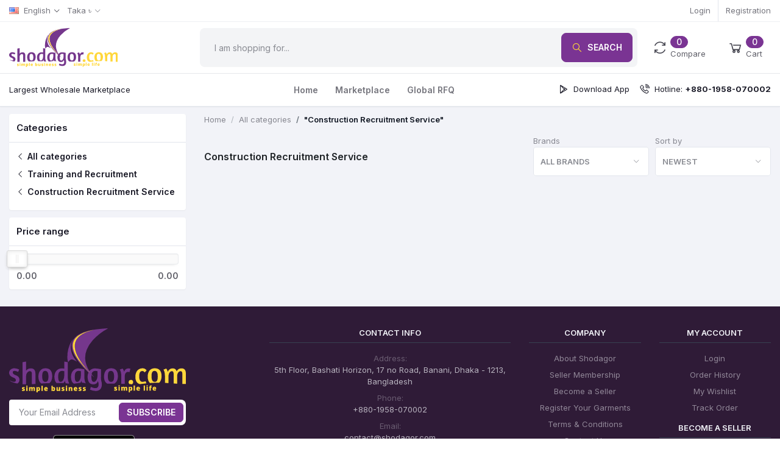

--- FILE ---
content_type: text/html; charset=UTF-8
request_url: https://shodagor.com/product-category/construction-recruitment-service
body_size: 15450
content:
<!DOCTYPE html>
<html lang="en">

<head>

    <meta name="csrf-token" content="WHdasH2oNpRBx6sO8E9X9cQBRYkVzufObUgix7G8">
    <meta name="app-url" content="//shodagor.com/">
    <meta name="file-base-url" content="//shodagor.com/public/">

    <title></title>



    <meta charset="utf-8">
    <meta name="viewport" content="width=device-width, initial-scale=1.0">
    <meta name="robots" content="index, follow">
    <meta name="description" content="" />
    <meta name="keywords" content="wholesale, marketplace, B2B, shodagor,  bd">

        <!-- Schema.org markup for Google+ -->
    <meta itemprop="name" content="">
    <meta itemprop="description" content="">

    <!-- Twitter Card data -->
    <meta name="twitter:title" content="">
    <meta name="twitter:description" content="">

    <!-- Open Graph data -->
    <meta property="og:title" content="" />
    <meta property="og:description" content="" />

        <!-- Schema.org markup for Google+ -->
    <meta itemprop="name" content="Shodagor B2B Wholesale Marketplace &amp;#8211; Biggest B2B wholesale marketplace in Bangladesh">
    <meta itemprop="description" content="Shodagor.com is an online B2B wholesale marketplace to connect manufacturers, wholeseller, suppliers, traders with buyers, retailers, offices, factories.">
    <meta itemprop="image" content="https://shodagor.com/public/uploads/all/izOvu5SpVy8jnQmb1oNUMcUlFtOOgYek1OK5IjCz.png">

    <!-- Twitter Card data -->
    <meta name="twitter:card" content="product">
    <meta name="twitter:site" content="@publisher_handle">
    <meta name="twitter:title" content="Shodagor B2B Wholesale Marketplace &amp;#8211; Biggest B2B wholesale marketplace in Bangladesh">
    <meta name="twitter:description" content="Shodagor.com is an online B2B wholesale marketplace to connect manufacturers, wholeseller, suppliers, traders with buyers, retailers, offices, factories.">
    <meta name="twitter:creator" content="@author_handle">
    <meta name="twitter:image" content="https://shodagor.com/public/uploads/all/izOvu5SpVy8jnQmb1oNUMcUlFtOOgYek1OK5IjCz.png">

    <!-- Open Graph data -->
    <meta property="og:title" content="Shodagor B2B Wholesale Marketplace &amp;#8211; Biggest B2B wholesale marketplace in Bangladesh" />
    <meta property="og:type" content="website" />
    <meta property="og:url" content="https://shodagor.com" />
    <meta property="og:image" content="https://shodagor.com/public/uploads/all/izOvu5SpVy8jnQmb1oNUMcUlFtOOgYek1OK5IjCz.png" />
    <meta property="og:description" content="Shodagor.com is an online B2B wholesale marketplace to connect manufacturers, wholeseller, suppliers, traders with buyers, retailers, offices, factories." />
    <meta property="og:site_name" content="Shodagor" />
    <meta property="fb:app_id" content="742061187676101">
    
    <!-- Favicon -->
    <link rel="icon" href="https://shodagor.com/public/uploads/all/EjHruVeVnXRP2QN810eve4lOFRMoHEwbJnmJINUp.svg">

    <!-- Google Fonts -->
    <link rel="preconnect" href="https://fonts.googleapis.com">
    <link rel="preconnect" href="https://fonts.gstatic.com" crossorigin>
    <link href="https://fonts.googleapis.com/css2?family=Inter:wght@300;400;500;600;700;800&display=swap"
        rel="stylesheet">
    <link href="https://cdn.jsdelivr.net/npm/remixicon@2.5.0/fonts/remixicon.css" rel="stylesheet">

    <!-- CSS Files -->
    <link rel="stylesheet" href="https://shodagor.com/public/assets/css/vendors.css">
        <link rel="stylesheet" href="https://shodagor.com/public/assets/css/aiz-core.css">
    <link rel="stylesheet" href="https://shodagor.com/public/assets/css/app.css">
    <link rel="stylesheet" href="https://shodagor.com/public/assets/css/tailwind.css">
    <link rel="stylesheet" href="https://shodagor.com/public/assets/css/custom-style.css">

        
    <script>
        var AIZ = AIZ || {};
        AIZ.local = {
            nothing_selected: 'Nothing selected',
            nothing_found: 'Nothing found',
            choose_file: 'Choose File',
            file_selected: 'File selected',
            files_selected: 'Files selected',
            add_more_files: 'Add more files',
            adding_more_files: 'Adding more files',
            drop_files_here_paste_or: 'Drop files here, paste or',
            browse: 'Browse',
            upload_complete: 'Upload complete',
            upload_paused: 'Upload paused',
            resume_upload: 'Resume upload',
            pause_upload: 'Pause upload',
            retry_upload: 'Retry upload',
            cancel_upload: 'Cancel upload',
            uploading: 'Uploading',
            processing: 'Processing',
            complete: 'Complete',
            file: 'File',
            files: 'Files',
        }
    </script>

    <style>
        body {
            font-family: 'Inter', sans-serif;
            font-weight: 400;
        }

        :root {
            --primary: #783392;
            --hov-primary: #59256A;
            --soft-primary: rgba(120,51,146,0.15);
        }

        #map {
            width: 100%;
            height: 250px;
        }

        #edit_map {
            width: 100%;
            height: 250px;
        }

        .pac-container {
            z-index: 100000;
        }
    </style>

        <!-- Global site tag (gtag.js) - Google Analytics -->
    <script async src="https://www.googletagmanager.com/gtag/js?id=G-N7ZE6N3BZ0"></script>

    <script>
        window.dataLayer = window.dataLayer || [];
        function gtag(){dataLayer.push(arguments);}
        gtag('js', new Date());
        gtag('config', 'G-N7ZE6N3BZ0');
    </script>
    
    
    
</head>


    <body>
                <h1 style="display:none">Largest Online B2B Wholesale Marketplace</h1>
        <!-- aiz-main-wrapper -->
        <div class="aiz-main-wrapper d-flex flex-column">

            <!-- Header -->
            <!-- Top Bar -->
<div class="bg-white top-navbar border-bottom border-soft-secondary z-1035">
    <div class="container">
        <div class="row">
            <div class="col-lg-7 col">
                <ul class="mb-0 list-inline d-flex justify-content-between justify-content-lg-start">
                                        <li class="mr-3 list-inline-item dropdown" id="lang-change">
                                                <a href="javascript:void(0)" class="py-2 dropdown-toggle text-reset" data-toggle="dropdown" data-display="static">
                            <img src="https://shodagor.com/public/assets/img/placeholder.jpg" data-src="https://shodagor.com/public/assets/img/flags/en.png" class="mr-2 lazyload max-h-3" alt="English" height="11">
                            <span class="opacity-60">English</span>
                        </a>
                        <ul class="dropdown-menu dropdown-menu-left">
                                                            <li>
                                    <a href="javascript:void(0)" data-flag="en" class="dropdown-item ">
                                        <img src="https://shodagor.com/public/assets/img/placeholder.jpg" data-src="https://shodagor.com/public/assets/img/flags/en.png" class="mr-1 lazyload" alt="English" height="11">
                                        <span class="language">English</span>
                                    </a>
                                </li>
                                                            <li>
                                    <a href="javascript:void(0)" data-flag="bd" class="dropdown-item ">
                                        <img src="https://shodagor.com/public/assets/img/placeholder.jpg" data-src="https://shodagor.com/public/assets/img/flags/bd.png" class="mr-1 lazyload" alt="Bangla" height="11">
                                        <span class="language">Bangla</span>
                                    </a>
                                </li>
                                                            <li>
                                    <a href="javascript:void(0)" data-flag="sa" class="dropdown-item ">
                                        <img src="https://shodagor.com/public/assets/img/placeholder.jpg" data-src="https://shodagor.com/public/assets/img/flags/sa.png" class="mr-1 lazyload" alt="Arabic" height="11">
                                        <span class="language">Arabic</span>
                                    </a>
                                </li>
                                                    </ul>
                    </li>
                    
                                        <li class="ml-auto mr-0 list-inline-item dropdown lg:ml-0" id="currency-change">
                                                <a href="javascript:void(0)" class="py-2 dropdown-toggle text-reset opacity-60" data-toggle="dropdown" data-display="static">
                            Taka ৳
                        </a>
                        <ul class="dropdown-menu dropdown-menu-right dropdown-menu-lg-left">
                                                            <li>
                                    <a class="dropdown-item " href="javascript:void(0)" data-currency="USD">U.S. Dollar ($)</a>
                                </li>
                                                            <li>
                                    <a class="dropdown-item " href="javascript:void(0)" data-currency="AUD">Australian Dollar ($)</a>
                                </li>
                                                            <li>
                                    <a class="dropdown-item " href="javascript:void(0)" data-currency="BRL">Brazilian Real (R$)</a>
                                </li>
                                                            <li>
                                    <a class="dropdown-item " href="javascript:void(0)" data-currency="CAD">Canadian Dollar ($)</a>
                                </li>
                                                            <li>
                                    <a class="dropdown-item " href="javascript:void(0)" data-currency="CZK">Czech Koruna (Kč)</a>
                                </li>
                                                            <li>
                                    <a class="dropdown-item " href="javascript:void(0)" data-currency="DKK">Danish Krone (kr)</a>
                                </li>
                                                            <li>
                                    <a class="dropdown-item " href="javascript:void(0)" data-currency="EUR">Euro (€)</a>
                                </li>
                                                            <li>
                                    <a class="dropdown-item " href="javascript:void(0)" data-currency="HKD">Hong Kong Dollar ($)</a>
                                </li>
                                                            <li>
                                    <a class="dropdown-item " href="javascript:void(0)" data-currency="HUF">Hungarian Forint (Ft)</a>
                                </li>
                                                            <li>
                                    <a class="dropdown-item " href="javascript:void(0)" data-currency="ILS">Israeli New Sheqel (₪)</a>
                                </li>
                                                            <li>
                                    <a class="dropdown-item " href="javascript:void(0)" data-currency="JPY">Japanese Yen (¥)</a>
                                </li>
                                                            <li>
                                    <a class="dropdown-item " href="javascript:void(0)" data-currency="MYR">Malaysian Ringgit (RM)</a>
                                </li>
                                                            <li>
                                    <a class="dropdown-item " href="javascript:void(0)" data-currency="MXN">Mexican Peso ($)</a>
                                </li>
                                                            <li>
                                    <a class="dropdown-item " href="javascript:void(0)" data-currency="NOK">Norwegian Krone (kr)</a>
                                </li>
                                                            <li>
                                    <a class="dropdown-item " href="javascript:void(0)" data-currency="NZD">New Zealand Dollar ($)</a>
                                </li>
                                                            <li>
                                    <a class="dropdown-item " href="javascript:void(0)" data-currency="PHP">Philippine Peso (₱)</a>
                                </li>
                                                            <li>
                                    <a class="dropdown-item " href="javascript:void(0)" data-currency="PLN">Polish Zloty (zł)</a>
                                </li>
                                                            <li>
                                    <a class="dropdown-item " href="javascript:void(0)" data-currency="GBP">Pound Sterling (£)</a>
                                </li>
                                                            <li>
                                    <a class="dropdown-item " href="javascript:void(0)" data-currency="RUB">Russian Ruble (руб)</a>
                                </li>
                                                            <li>
                                    <a class="dropdown-item " href="javascript:void(0)" data-currency="SGD">Singapore Dollar ($)</a>
                                </li>
                                                            <li>
                                    <a class="dropdown-item " href="javascript:void(0)" data-currency="SEK">Swedish Krona (kr)</a>
                                </li>
                                                            <li>
                                    <a class="dropdown-item " href="javascript:void(0)" data-currency="CHF">Swiss Franc (CHF)</a>
                                </li>
                                                            <li>
                                    <a class="dropdown-item " href="javascript:void(0)" data-currency="THB">Thai Baht (฿)</a>
                                </li>
                                                            <li>
                                    <a class="dropdown-item  active " href="javascript:void(0)" data-currency="BDT">Taka (৳)</a>
                                </li>
                                                            <li>
                                    <a class="dropdown-item " href="javascript:void(0)" data-currency="Rupee">Indian Rupee (Rs)</a>
                                </li>
                                                    </ul>
                    </li>
                                    </ul>
            </div>

            <div class="text-right col-5 d-none d-lg-block">
                <ul class="mb-0 list-inline h-100 d-flex justify-content-end align-items-center">
                                                                <li class="pl-0 pr-3 mr-3 list-inline-item border-right border-left-0">
                            <a href="https://shodagor.com/users/login" class="py-2 text-reset d-inline-block opacity-60">Login</a>
                        </li>
                        <li class="list-inline-item">
                            <a href="https://shodagor.com/users/registration" class="py-2 text-reset d-inline-block opacity-60">Registration</a>
                        </li>
                                    </ul>
            </div>
        </div>
    </div>
</div>
<!-- END Top Bar -->
<header class=" sticky-top  z-1020 bg-white border-bottom shadow-sm">
    <div class="position-relative logo-bar-area z-1">
        <div class="container">
            <div class="d-flex align-items-center">

                <div class="col-auto pl-0 pr-3 col-xl-3 d-flex align-items-center">
                    <a class="ml-0 mr-3 d-block py-10px" href="https://shodagor.com">
                        <img src="https://shodagor.com/public/assets/img/shodagor-logo.svg" alt="Shodagor" class="h-10 mw-100 md:h-16" height="40">
                    </a>

                    
                </div>
                <div class="ml-auto mr-0 d-lg-none">
                    <a class="p-2 d-block text-reset" href="javascript:void(0);" data-toggle="class-toggle" data-target=".front-header-search">
                        <i class="las la-search la-flip-horizontal la-2x"></i>
                    </a>
                </div>

                <div class="bg-gray-100 rounded-lg front-header-search flex-grow-1 d-flex align-items-center">
                    <div class="position-relative flex-grow-1">
                        <form action="https://shodagor.com/shop" method="GET" class="stop-propagation">
                            <div class="d-flex position-relative align-items-stretch">
                                <div class="d-lg-none" data-toggle="class-toggle" data-target=".front-header-search">
                                    <button class="px-2 btn" type="button"><i class="la la-2x la-long-arrow-left"></i></button>
                                </div>
                                <div class="input-group align-items-stretch">
                                    <input type="text" class="h-full py-2 pl-6 pr-2 bg-transparent border-0 form-control" id="search" name="keyword"  placeholder="I am shopping for..." autocomplete="off">
                                    <div class="p-2 input-group-append d-none d-lg-block">
                                        <button class="rounded-lg btn btn-primary" type="submit">
                                            <i class="mr-2 la la-search la-flip-horizontal fs-18 text-secondary"></i>
                                            Search
                                        </button>
                                    </div>
                                </div>
                            </div>
                        </form>
                        <div class="left-0 bg-white rounded shadow-lg typed-search-box stop-propagation document-click-d-none d-none position-absolute top-100 w-100" style="min-height: 200px">
                            <div class="search-preloader absolute-top-center">
                                <div class="dot-loader"><div></div><div></div><div></div></div>
                            </div>
                            <div class="p-3 text-center search-nothing d-none fs-16">

                            </div>
                            <div id="search-content" class="text-left">

                            </div>
                        </div>
                    </div>
                </div>

                <div class="ml-3 mr-0 d-none d-lg-none">
                    <div class="nav-search-box">
                        <a href="#" class="nav-box-link">
                            <i class="la la-search la-flip-horizontal d-inline-block nav-box-icon"></i>
                        </a>
                    </div>
                </div>

                <div class="ml-3 mr-0 d-none d-lg-block">
                    <div class="" id="compare">
                        <a href="https://shodagor.com/compare" class="p-3 rounded-lg d-flex align-items-center text-reset hover:bg-gray-100">
    <i class="la la-refresh la-2x opacity-80"></i>
    <span class="ml-1 flex-grow-1">
                    <span class="badge badge-primary badge-inline badge-pill">0</span>
                <span class="nav-box-text d-none d-xl-block opacity-70">Compare</span>
    </span>
</a>
                    </div>
                </div>

                <div class="ml-3 mr-0 d-none d-lg-block" data-hover="dropdown">
                    <div class="nav-cart-box dropdown h-100" id="cart_items">
                        <a href="javascript:void(0)" class="p-3 rounded-lg d-flex align-items-center text-reset h-100 hover:bg-gray-100"
    data-toggle="dropdown" data-display="static">
    <i class="la la-shopping-cart la-2x opacity-80"></i>
    <span class="ml-1 flex-grow-1">
                <span class="badge badge-primary badge-inline badge-pill cart-count">0</span>
                <span class="nav-box-text d-none d-xl-block opacity-70">Cart</span>
    </span>
</a>
<div class="p-0 dropdown-menu dropdown-menu-right dropdown-menu-lg stop-propagation">

        <div class="p-3 text-center">
        <i class="mb-3 las la-frown la-3x opacity-60"></i>
        <h3 class="h6 fw-700">Your Cart is empty</h3>
    </div>
    
</div>
                    </div>
                </div>

            </div>
        </div>
        
    </div>
            <div class="py-1 bg-white border-gray-200 border-top">
            <div class="container">
                <div class="d-flex gutters-0 align-items-center">

                    <div class="col-3 pl-lg-0 d-none d-lg-block">
                        <div class="ml-auto mr-0 d-none d-xl-block align-self-stretch category-menu-icon-box">
                            <div class="w-full h-100 d-flex align-items-center">
                                Largest Wholesale Marketplace
                            </div>
                        </div>
                    </div>











                    <div class="py-1 col">
                        <ul class="pl-0 mb-0 text-center list-inline mobile-hor-swipe">
                                                        <li class="mr-0 list-inline-item">
                                <a href="/" class="px-3 py-2 opacity-60 fs-14 d-inline-block fw-600 hov-opacity-100 text-reset">
                                    Home
                                </a>
                            </li>
                                                        <li class="mr-0 list-inline-item">
                                <a href="/shop" class="px-3 py-2 opacity-60 fs-14 d-inline-block fw-600 hov-opacity-100 text-reset">
                                    Marketplace
                                </a>
                            </li>
                                                        <li class="mr-0 list-inline-item">
                                <a href="/rfq/create" class="px-3 py-2 opacity-60 fs-14 d-inline-block fw-600 hov-opacity-100 text-reset">
                                    Global RFQ
                                </a>
                            </li>
                                                    </ul>
                    </div>
                    <div class="col-auto pr-lg-0 d-none d-lg-block">
                        <ul class="pl-0 mb-0 list-inline">
                            <li class="mr-3 list-inline-item">
                                <a target="_blank" href="https://play.google.com/store/apps/details?id=com.shodagorbuyer" class="flex align-items-center">
                                    <i class="mr-2 lab la-google-play la-lg"></i>
                                    Download App
                                </a>
                            </li>
                            <li class="list-inline-item">
                                <div class="flex align-items-center">
                                    <i class="mr-2 las la-phone-volume la-lg"></i>
                                    Hotline:
                                    <ul class="pl-0 mb-0 ml-1 font-bold">
                                        <!--<li>+880-9612-200600</li>-->
                                        <li>+880-1958-070002</li>
                                    </ul>
                                </div>
                            </li>
                        </ul>
                    </div>
                </div>
            </div>
            <div class="left-0 right-0 hover-category-menu position-absolute w-100 top-100 d-none z-3" id="hover-category-menu" style="margin-top: -10px;">
                <div class="container">
                    <div class="row gutters-10 position-relative">
                        <div class="col-lg-3 position-static">
                            <div class="aiz-category-menu h-full bg-white rounded-lg  shadow-lg" id="category-sidebar" >
    <div class="flex items-center justify-between p-3 border-b border-gray-100 d-none d-lg-block rounded-top all-category position-relative">
        <span class="mr-3 fw-700 fs-16">Main Categories</span>
        <a href="https://shodagor.com/categories" class="text-reset">
            <span class="d-none d-lg-inline-block">See All <i class="las la-angle-right"></i></span>
        </a>
    </div>
    <ul class="py-2 mb-0 text-left list-unstyled categories no-scrollbar">
                    <li class="category-nav-element" data-id="51">
                <a href="https://shodagor.com/product-category/agriculture-and-food" class="px-3 py-2 text-truncate text-reset d-block">
                    <img
                        class="mr-2 cat-image lazyload opacity-60"
                        src="https://shodagor.com/public/assets/img/placeholder.jpg"
                        data-src=""
                        width="16"
                        alt="Agriculture and Food"
                        onerror="this.onerror=null;this.src='https://shodagor.com/public/assets/img/placeholder.jpg';"
                    >
                    <span class="cat-name">Agriculture and Food</span>
                </a>
                                    <div class="p-4 rounded-lg shadow-lg sub-cat-menu c-scrollbar-light">
                        <div class="text-center c-preloader absolute-center">
                            <i class="las la-spinner la-spin la-3x opacity-70"></i>
                        </div>
                    </div>
                            </li>
                    <li class="category-nav-element" data-id="52">
                <a href="https://shodagor.com/product-category/apparel-textile-and-garments" class="px-3 py-2 text-truncate text-reset d-block">
                    <img
                        class="mr-2 cat-image lazyload opacity-60"
                        src="https://shodagor.com/public/assets/img/placeholder.jpg"
                        data-src="https://shodagor.com/public/uploads/all/vgKIvKA4BWa8llUTFG8c4Rf6a5wLi7eNDHwtjKPe.png"
                        width="16"
                        alt="Apparel, Textile and Garments"
                        onerror="this.onerror=null;this.src='https://shodagor.com/public/assets/img/placeholder.jpg';"
                    >
                    <span class="cat-name">Apparel, Textile and Garments</span>
                </a>
                                    <div class="p-4 rounded-lg shadow-lg sub-cat-menu c-scrollbar-light">
                        <div class="text-center c-preloader absolute-center">
                            <i class="las la-spinner la-spin la-3x opacity-70"></i>
                        </div>
                    </div>
                            </li>
                    <li class="category-nav-element" data-id="45">
                <a href="https://shodagor.com/product-category/beauty-personal-care" class="px-3 py-2 text-truncate text-reset d-block">
                    <img
                        class="mr-2 cat-image lazyload opacity-60"
                        src="https://shodagor.com/public/assets/img/placeholder.jpg"
                        data-src="https://shodagor.com/public/uploads/all/zuPmJqo7wdNirHcPMwx7BOaNbG05KOX9IUcGkh7m.png"
                        width="16"
                        alt="Beauty and Personal Care"
                        onerror="this.onerror=null;this.src='https://shodagor.com/public/assets/img/placeholder.jpg';"
                    >
                    <span class="cat-name">Beauty and Personal Care</span>
                </a>
                                    <div class="p-4 rounded-lg shadow-lg sub-cat-menu c-scrollbar-light">
                        <div class="text-center c-preloader absolute-center">
                            <i class="las la-spinner la-spin la-3x opacity-70"></i>
                        </div>
                    </div>
                            </li>
                    <li class="category-nav-element" data-id="50">
                <a href="https://shodagor.com/product-category/campaign" class="px-3 py-2 text-truncate text-reset d-block">
                    <img
                        class="mr-2 cat-image lazyload opacity-60"
                        src="https://shodagor.com/public/assets/img/placeholder.jpg"
                        data-src=""
                        width="16"
                        alt="Campaign"
                        onerror="this.onerror=null;this.src='https://shodagor.com/public/assets/img/placeholder.jpg';"
                    >
                    <span class="cat-name">Campaign</span>
                </a>
                            </li>
                    <li class="category-nav-element" data-id="36">
                <a href="https://shodagor.com/product-category/computer-software-and-network" class="px-3 py-2 text-truncate text-reset d-block">
                    <img
                        class="mr-2 cat-image lazyload opacity-60"
                        src="https://shodagor.com/public/assets/img/placeholder.jpg"
                        data-src=""
                        width="16"
                        alt="Computer, Software and Network"
                        onerror="this.onerror=null;this.src='https://shodagor.com/public/assets/img/placeholder.jpg';"
                    >
                    <span class="cat-name">Computer, Software and Network</span>
                </a>
                                    <div class="p-4 rounded-lg shadow-lg sub-cat-menu c-scrollbar-light">
                        <div class="text-center c-preloader absolute-center">
                            <i class="las la-spinner la-spin la-3x opacity-70"></i>
                        </div>
                    </div>
                            </li>
                    <li class="category-nav-element" data-id="32">
                <a href="https://shodagor.com/product-category/construction-building" class="px-3 py-2 text-truncate text-reset d-block">
                    <img
                        class="mr-2 cat-image lazyload opacity-60"
                        src="https://shodagor.com/public/assets/img/placeholder.jpg"
                        data-src="https://shodagor.com/public/uploads/all/IdzvJZqcMBhR9xDlCcc6afLVLeqz9k4r93c8rEh9.png"
                        width="16"
                        alt="Construction and Building"
                        onerror="this.onerror=null;this.src='https://shodagor.com/public/assets/img/placeholder.jpg';"
                    >
                    <span class="cat-name">Construction and Building</span>
                </a>
                                    <div class="p-4 rounded-lg shadow-lg sub-cat-menu c-scrollbar-light">
                        <div class="text-center c-preloader absolute-center">
                            <i class="las la-spinner la-spin la-3x opacity-70"></i>
                        </div>
                    </div>
                            </li>
                    <li class="category-nav-element" data-id="47">
                <a href="https://shodagor.com/product-category/digi-cow" class="px-3 py-2 text-truncate text-reset d-block">
                    <img
                        class="mr-2 cat-image lazyload opacity-60"
                        src="https://shodagor.com/public/assets/img/placeholder.jpg"
                        data-src=""
                        width="16"
                        alt="Digi Cow"
                        onerror="this.onerror=null;this.src='https://shodagor.com/public/assets/img/placeholder.jpg';"
                    >
                    <span class="cat-name">Digi Cow</span>
                </a>
                            </li>
                    <li class="category-nav-element" data-id="49">
                <a href="https://shodagor.com/product-category/donation" class="px-3 py-2 text-truncate text-reset d-block">
                    <img
                        class="mr-2 cat-image lazyload opacity-60"
                        src="https://shodagor.com/public/assets/img/placeholder.jpg"
                        data-src=""
                        width="16"
                        alt="Donation"
                        onerror="this.onerror=null;this.src='https://shodagor.com/public/assets/img/placeholder.jpg';"
                    >
                    <span class="cat-name">Donation</span>
                </a>
                            </li>
                    <li class="category-nav-element" data-id="55">
                <a href="https://shodagor.com/product-category/electrical-and-electronics-2" class="px-3 py-2 text-truncate text-reset d-block">
                    <img
                        class="mr-2 cat-image lazyload opacity-60"
                        src="https://shodagor.com/public/assets/img/placeholder.jpg"
                        data-src="https://shodagor.com/public/uploads/all/8Mv69Mwktirwj6VSFUzO3IMyARV1m1LrXX6WzVwe.png"
                        width="16"
                        alt="Electrical and Electronics"
                        onerror="this.onerror=null;this.src='https://shodagor.com/public/assets/img/placeholder.jpg';"
                    >
                    <span class="cat-name">Electrical and Electronics</span>
                </a>
                                    <div class="p-4 rounded-lg shadow-lg sub-cat-menu c-scrollbar-light">
                        <div class="text-center c-preloader absolute-center">
                            <i class="las la-spinner la-spin la-3x opacity-70"></i>
                        </div>
                    </div>
                            </li>
                    <li class="category-nav-element" data-id="35">
                <a href="https://shodagor.com/product-category/fashion-accessories" class="px-3 py-2 text-truncate text-reset d-block">
                    <img
                        class="mr-2 cat-image lazyload opacity-60"
                        src="https://shodagor.com/public/assets/img/placeholder.jpg"
                        data-src="https://shodagor.com/public/uploads/all/MDtG4zr0uX9Jk82XrzmqlH8wR5CFKzzwhV9YTDSV.png"
                        width="16"
                        alt="Fashion Accessories"
                        onerror="this.onerror=null;this.src='https://shodagor.com/public/assets/img/placeholder.jpg';"
                    >
                    <span class="cat-name">Fashion Accessories</span>
                </a>
                                    <div class="p-4 rounded-lg shadow-lg sub-cat-menu c-scrollbar-light">
                        <div class="text-center c-preloader absolute-center">
                            <i class="las la-spinner la-spin la-3x opacity-70"></i>
                        </div>
                    </div>
                            </li>
                    <li class="category-nav-element" data-id="31">
                <a href="https://shodagor.com/product-category/furniture-decoration" class="px-3 py-2 text-truncate text-reset d-block">
                    <img
                        class="mr-2 cat-image lazyload opacity-60"
                        src="https://shodagor.com/public/assets/img/placeholder.jpg"
                        data-src=""
                        width="16"
                        alt="Furniture and Decoration"
                        onerror="this.onerror=null;this.src='https://shodagor.com/public/assets/img/placeholder.jpg';"
                    >
                    <span class="cat-name">Furniture and Decoration</span>
                </a>
                                    <div class="p-4 rounded-lg shadow-lg sub-cat-menu c-scrollbar-light">
                        <div class="text-center c-preloader absolute-center">
                            <i class="las la-spinner la-spin la-3x opacity-70"></i>
                        </div>
                    </div>
                            </li>
                    <li class="category-nav-element" data-id="54">
                <a href="https://shodagor.com/product-category/health-and-medical-2" class="px-3 py-2 text-truncate text-reset d-block">
                    <img
                        class="mr-2 cat-image lazyload opacity-60"
                        src="https://shodagor.com/public/assets/img/placeholder.jpg"
                        data-src="https://shodagor.com/public/uploads/all/4qG5NoR0PSbffb9CfWfhtpElEAf3k0XIjbKADFqn.png"
                        width="16"
                        alt="Health and Medical"
                        onerror="this.onerror=null;this.src='https://shodagor.com/public/assets/img/placeholder.jpg';"
                    >
                    <span class="cat-name">Health and Medical</span>
                </a>
                                    <div class="p-4 rounded-lg shadow-lg sub-cat-menu c-scrollbar-light">
                        <div class="text-center c-preloader absolute-center">
                            <i class="las la-spinner la-spin la-3x opacity-70"></i>
                        </div>
                    </div>
                            </li>
                    <li class="category-nav-element" data-id="53">
                <a href="https://shodagor.com/product-category/home-kitchen-and-garden" class="px-3 py-2 text-truncate text-reset d-block">
                    <img
                        class="mr-2 cat-image lazyload opacity-60"
                        src="https://shodagor.com/public/assets/img/placeholder.jpg"
                        data-src="https://shodagor.com/public/uploads/all/kvDe3kPwewqGZBMvko1Nyo2ZC5HLoMRri0w8Zpj9.png"
                        width="16"
                        alt="Home, Kitchen and Garden"
                        onerror="this.onerror=null;this.src='https://shodagor.com/public/assets/img/placeholder.jpg';"
                    >
                    <span class="cat-name">Home, Kitchen and Garden</span>
                </a>
                                    <div class="p-4 rounded-lg shadow-lg sub-cat-menu c-scrollbar-light">
                        <div class="text-center c-preloader absolute-center">
                            <i class="las la-spinner la-spin la-3x opacity-70"></i>
                        </div>
                    </div>
                            </li>
                    <li class="category-nav-element" data-id="37">
                <a href="https://shodagor.com/product-category/industry-office-appliances" class="px-3 py-2 text-truncate text-reset d-block">
                    <img
                        class="mr-2 cat-image lazyload opacity-60"
                        src="https://shodagor.com/public/assets/img/placeholder.jpg"
                        data-src="https://shodagor.com/public/uploads/all/SooZhxNM1Cezd4FuVlWxYkNGAzN84tp4t82U6Y1L.png"
                        width="16"
                        alt="Industry and Office Appliances"
                        onerror="this.onerror=null;this.src='https://shodagor.com/public/assets/img/placeholder.jpg';"
                    >
                    <span class="cat-name">Industry and Office Appliances</span>
                </a>
                            </li>
            </ul>
</div>
                        </div>
                    </div>
                </div>
            </div>
        </div>
    </header>

<div class="modal fade" id="order_details" tabindex="-1" role="dialog" aria-labelledby="exampleModalLabel" aria-hidden="true">
    <div class="modal-dialog modal-dialog-centered modal-xl" role="document">
        <div class="modal-content">
            <div id="order-details-modal-body">

            </div>
        </div>
    </div>
</div>


            
    <section class="mb-4 pt-3">
        <div class="container sm-px-0">
            <form class="" id="search-form" action="" method="GET">
                <div class="row">
                    <div class="col-xl-3">
                        <div class="aiz-filter-sidebar collapse-sidebar-wrap sidebar-xl sidebar-right z-1035">
                            <div class="overlay overlay-fixed dark c-pointer" data-toggle="class-toggle" data-target=".aiz-filter-sidebar" data-same=".filter-sidebar-thumb"></div>
                            <div class="collapse-sidebar c-scrollbar-light text-left">
                                <div class="d-flex d-xl-none justify-content-between align-items-center pl-3 border-bottom">
                                    <h3 class="h6 mb-0 fw-600">Filters</h3>
                                    <button type="button" class="btn btn-sm p-2 filter-sidebar-thumb" data-toggle="class-toggle" data-target=".aiz-filter-sidebar" >
                                        <i class="las la-times la-2x"></i>
                                    </button>
                                </div>
                                <div class="bg-white shadow-sm rounded mb-3">
                                    <div class="fs-15 fw-600 p-3 border-bottom">
                                        Categories
                                    </div>
                                    <div class="p-3">
                                        <ul class="list-unstyled">
                                                                                            <li class="mb-2">
                                                    <a class="text-reset fs-14 fw-600" href="https://shodagor.com/shop">
                                                        <i class="las la-angle-left"></i>
                                                        All categories
                                                    </a>
                                                </li>
                                                                                                    <li class="mb-2">
                                                        <a class="text-reset fs-14 fw-600" href="https://shodagor.com/product-category/training-and-recruitment">
                                                            <i class="las la-angle-left"></i>
                                                            Training and Recruitment
                                                        </a>
                                                    </li>
                                                                                                <li class="mb-2">
                                                    <a class="text-reset fs-14 fw-600" href="https://shodagor.com/product-category/construction-recruitment-service">
                                                        <i class="las la-angle-left"></i>
                                                        Construction Recruitment Service
                                                    </a>
                                                </li>
                                                                                                                                    </ul>
                                    </div>
                                </div>
                                <div class="bg-white shadow-sm rounded mb-3">
                                    <div class="fs-15 fw-600 p-3 border-bottom">
                                        Price range
                                    </div>
                                    <div class="p-3">
                                        <div class="aiz-range-slider">
                                            <div
                                                id="input-slider-range"
                                                data-range-value-min=" 0 "
                                                data-range-value-max=" 4900000 "
                                            ></div>

                                            <div class="row mt-2">
                                                <div class="col-6">
                                                    <span class="range-slider-value value-low fs-14 fw-600 opacity-70"
                                                                                                                    data-range-value-low="0"
                                                                                                                id="input-slider-range-value-low"
                                                    ></span>
                                                </div>
                                                <div class="col-6 text-right">
                                                    <span class="range-slider-value value-high fs-14 fw-600 opacity-70"
                                                                                                                    data-range-value-high="0"
                                                                                                                id="input-slider-range-value-high"
                                                    ></span>
                                                </div>
                                            </div>
                                        </div>
                                    </div>
                                </div>

                                
                                
                                
                            </div>
                        </div>
                    </div>
                    <div class="col-xl-9">

                        <ul class="breadcrumb bg-transparent p-0">
                            <li class="breadcrumb-item opacity-50">
                                <a class="text-reset" href="https://shodagor.com">Home</a>
                            </li>
                                                            <li class="breadcrumb-item opacity-50">
                                    <a class="text-reset" href="https://shodagor.com/shop">All categories</a>
                                </li>
                                                                                        <li class="text-dark fw-600 breadcrumb-item">
                                    <a class="text-reset" href="https://shodagor.com/product-category/construction-recruitment-service">"Construction Recruitment Service"</a>
                                </li>
                                                    </ul>

                        <div class="text-left">
                            <div class="row gutters-5 flex-wrap align-items-center">
                                <div class="col-lg col-10">
                                    <h1 class="h6 fw-600 text-body">
                                                                                    Construction Recruitment Service
                                                                            </h1>
                                    <input type="hidden" name="keyword" value="">
                                </div>
                                <div class="col-2 col-lg-auto d-xl-none mb-lg-3 text-right">
                                    <button type="button" class="btn btn-icon p-0" data-toggle="class-toggle" data-target=".aiz-filter-sidebar">
                                        <i class="la la-filter la-2x"></i>
                                    </button>
                                </div>
                                <div class="col-6 col-lg-auto mb-3 w-lg-200px">
                                                                            <label class="mb-0 opacity-50">Brands</label>
                                        <select class="form-control form-control-sm aiz-selectpicker" data-live-search="true" name="brand" onchange="filter()">
                                            <option value="">All Brands</option>
                                                                                            <option value="adidas" >Adidas</option>
                                                                                            <option value="apple" >Apple</option>
                                                                                            <option value="samsung" >Samsung</option>
                                                                                            <option value="sony" >Sony</option>
                                                                                            <option value="amcrest" >Amcrest</option>
                                                                                            <option value="asus" >Asus</option>
                                                                                            <option value="casio" >Casio</option>
                                                                                            <option value="xbox" >XBox</option>
                                                                                            <option value="mistake" >Mistake</option>
                                                                                            <option value="jcl-home-appliance" >JCL Home Appliance</option>
                                                                                            <option value="shelai" >Shelai</option>
                                                                                            <option value="hikvison" >HIKVISON</option>
                                                                                            <option value="sinnor" >Sinnor</option>
                                                                                            <option value="dolphin-suture" >DOLPHIN SUTURE</option>
                                                                                            <option value="mastar-lungi" >Mastar Lungi</option>
                                                                                            <option value="agni-konna" >Agni Konna</option>
                                                                                            <option value="ampere" >ampere</option>
                                                                                            <option value="panjabiwala" >পাঞ্জাবীওয়ালা</option>
                                                                                            <option value="oliya" >Oliya</option>
                                                                                            <option value="excess" >EXCESS</option>
                                                                                            <option value="toyota" >Toyota</option>
                                                                                            <option value="gigabyte" >Gigabyte</option>
                                                                                            <option value="adata" >Adata</option>
                                                                                            <option value="dell" >Dell</option>
                                                                                            <option value="zkteco" >zkteco</option>
                                                                                            <option value="remax" >Remax</option>
                                                                                            <option value="nokia" >Nokia</option>
                                                                                            <option value="qkz" >QKZ</option>
                                                                                            <option value="jovision" >Jovision</option>
                                                                                            <option value="junerose" >JuneRose</option>
                                                                                            <option value="uiisii" >Uiisii</option>
                                                                                            <option value="plextone" >Plextone</option>
                                                                                            <option value="mobaj" >Mobaj</option>
                                                                                            <option value="kai" >KAI</option>
                                                                                            <option value="dahua" >Dahua</option>
                                                                                            <option value="dazzle-blue" >Dazzle Blue</option>
                                                                                            <option value="dream-fashion" >Dream Fashion</option>
                                                                                            <option value="jhilik" >Jhilik</option>
                                                                                            <option value="miftah" >MIFTAH</option>
                                                                                            <option value="soft-amp-bright" >Soft &amp;amp; Bright</option>
                                                                                            <option value="caring" >CARING</option>
                                                                                            <option value="robust" >Robust</option>
                                                                                            <option value="matador" >Matador</option>
                                                                                            <option value="juvi-fashion" >Juvi Fashion</option>
                                                                                            <option value="regent" >Regent</option>
                                                                                            <option value="morich" >MORICH</option>
                                                                                            <option value="rosemeen-monsoon" >ROSEMEEN MONSOON</option>
                                                                                            <option value="legendq" >LEGENDQ</option>
                                                                                            <option value="citiplus" >Citiplus</option>
                                                                                            <option value="cltzen" >CLTZEN</option>
                                                                                            <option value="deli" >Deli</option>
                                                                                            <option value="aem" >AEM</option>
                                                                                            <option value="bashundhara" >Bashundhara</option>
                                                                                            <option value="double-a" >Double A</option>
                                                                                            <option value="faber-castell" >Faber Castell</option>
                                                                                            <option value="redleaf" >REDLEAF</option>
                                                                                            <option value="aci" >ACI</option>
                                                                                            <option value="artline" >Artline</option>
                                                                                            <option value="citizen" >CITIZEN</option>
                                                                                            <option value="lexus" >LEXUS</option>
                                                                                            <option value="dollar" >Dollar</option>
                                                                                            <option value="aoc" >AOC</option>
                                                                                            <option value="apollo" >Apollo</option>
                                                                                            <option value="edifier" >Edifier</option>
                                                                                            <option value="logitech" >Logitech</option>
                                                                                            <option value="microlab" >Microlab</option>
                                                                                            <option value="xtreme" >Xtreme</option>
                                                                                            <option value="kangaro" >Kangaro</option>
                                                                                            <option value="fresh" >Fresh</option>
                                                                                            <option value="gulljee" >Gulljee</option>
                                                                                            <option value="fujifilm" >Fujifilm</option>
                                                                                            <option value="johra" >Johra</option>
                                                                                            <option value="mi-redmi" >Mi Redmi</option>
                                                                                            <option value="huawei" >Huawei</option>
                                                                                            <option value="xiaomi" >Xiaomi</option>
                                                                                            <option value="artdna" >ARTDNA</option>
                                                                                            <option value="forever" >FOREVER</option>
                                                                                            <option value="astha" >Astha</option>
                                                                                            <option value="epson" >Epson</option>
                                                                                            <option value="esonic" >Esonic</option>
                                                                                            <option value="dynasty" >Dynasty</option>
                                                                                            <option value="cover-girl" >Cover Girl</option>
                                                                                            <option value="khidmah" >KHIDMAH</option>
                                                                                            <option value="teetexbd" >TeeTexBD</option>
                                                                                            <option value="promax" >Promax</option>
                                                                                            <option value="rongdhanu" >RONGDHANU</option>
                                                                                            <option value="ribbel" >RIBBEL</option>
                                                                                            <option value="regut" >Regut</option>
                                                                                            <option value="petcryl" >PETCRYL</option>
                                                                                            <option value="progut" >PROGUT</option>
                                                                                            <option value="kurti-ghar" >Kurti Ghar</option>
                                                                                            <option value="bioaqua" >BIOAQUA</option>
                                                                                            <option value="dano" >DANO</option>
                                                                                            <option value="lan-shan" >Lan Shan</option>
                                                                                            <option value="zara" >Zara</option>
                                                                                            <option value="havit" >Havit</option>
                                                                                            <option value="nissan" >Nissan</option>
                                                                                            <option value="mitsubishi" >Mitsubishi</option>
                                                                                            <option value="jbl" >JBL</option>
                                                                                            <option value="celebrat" >CELEBRAT</option>
                                                                                            <option value="yison" >YISON</option>
                                                                                            <option value="joyroom" >JOYROOM</option>
                                                                                            <option value="mophie" >mophie</option>
                                                                                            <option value="rock" >Rock</option>
                                                                                            <option value="baseus" >Baseus</option>
                                                                                            <option value="uni" >UNI</option>
                                                                                            <option value="legend" >Legend</option>
                                                                                            <option value="skf" >SK+F</option>
                                                                                            <option value="shodagor" >Shodagor</option>
                                                                                            <option value="econo" >Econo</option>
                                                                                            <option value="acme" >ACME</option>
                                                                                            <option value="red-leaf" >Red Leaf</option>
                                                                                            <option value="uni-fine" >Uni-Fine</option>
                                                                                            <option value="petra" >Petra</option>
                                                                                            <option value="good-luck" >Good Luck</option>
                                                                                            <option value="rfl" >RFL</option>
                                                                                            <option value="canon" >Canon</option>
                                                                                            <option value="aarong" >Aarong</option>
                                                                                            <option value="nido" >NIDO</option>
                                                                                            <option value="pepsi" >Pepsi</option>
                                                                                            <option value="talukder" >Talukder</option>
                                                                                            <option value="nishat" >Nishat</option>
                                                                                            <option value="hamdard" >Hamdard</option>
                                                                                            <option value="huijin" >HuiJin</option>
                                                                                            <option value="mc-cons" >MC CONS</option>
                                                                                            <option value="cosmo" >Cosmo</option>
                                                                                            <option value="huajie" >HuaJie</option>
                                                                                            <option value="kaspersky" >Kaspersky</option>
                                                                                            <option value="transcend" >Transcend</option>
                                                                                            <option value="brother" >Brother</option>
                                                                                            <option value="granding" >Granding</option>
                                                                                            <option value="western-digital" >Western Digital</option>
                                                                                            <option value="upokul-shutki" >Upokul shutki</option>
                                                                                            <option value="3m" >3M</option>
                                                                                            <option value="walk-footwear" >WALK FOOTWEAR</option>
                                                                                            <option value="modern-herbal" >Modern Herbal</option>
                                                                                            <option value="lavalier" >lavalier</option>
                                                                                            <option value="raj-auto-lighting" >Raj Auto Lighting</option>
                                                                                            <option value="celop-man" >Celop Man</option>
                                                                                            <option value="safa-tesk" >Safa Tesk</option>
                                                                                            <option value="maleda" >maleda</option>
                                                                                            <option value="jvco" >JVCO</option>
                                                                                            <option value="gsix" >GSIX</option>
                                                                                            <option value="esta-nazm" >Esta *NAZM*</option>
                                                                                            <option value="vigo-cosmetics" >Vigo Cosmetics</option>
                                                                                            <option value="j-thesikders" >J thesikders</option>
                                                                                            <option value="bshop" >Bshop</option>
                                                                                            <option value="acure" >ACURE</option>
                                                                                            <option value="bigen" >Bigen</option>
                                                                                            <option value="zealt" >zealt</option>
                                                                                            <option value="isuzu" >Isuzu</option>
                                                                                            <option value="ktm" >KTM</option>
                                                                                            <option value="sanycimccamc" >SANY,CIMC,CAMC</option>
                                                                                            <option value="sany" >SANY</option>
                                                                                            <option value="cimc" >CIMC</option>
                                                                                            <option value="camc" >CAMC</option>
                                                                                            <option value="vietnamese-cashew-nuts" >Vietnamese cashew nuts</option>
                                                                                            <option value="cimc" >CIMC</option>
                                                                                            <option value="preet" >PREET</option>
                                                                                            <option value="mahindra" >Mahindra</option>
                                                                                            <option value="noah" >Noah</option>
                                                                                            <option value="wheel" >Wheel</option>
                                                                                            <option value="fluke" >Fluke</option>
                                                                                            <option value="rin" >RIN</option>
                                                                                            <option value="surf-excel" >Surf Excel</option>
                                                                                            <option value="clear" >CLEAR</option>
                                                                                            <option value="lifebuoy" >Lifebuoy</option>
                                                                                            <option value="clinic-plus" >CLINIC PLUS</option>
                                                                                            <option value="vim" >Vim</option>
                                                                                            <option value="dove" >DOVE</option>
                                                                                            <option value="domex" >Domex</option>
                                                                                            <option value="lux" >Lux</option>
                                                                                            <option value="fair-and-lovely" >Fair and Lovely</option>
                                                                                            <option value="red-label" >Red Label</option>
                                                                                            <option value="tresemm" >TRESemmé</option>
                                                                                            <option value="taaza" >Taaza</option>
                                                                                            <option value="knorr-soup" >Knorr Soup</option>
                                                                                            <option value="knorr" >Knorr</option>
                                                                                            <option value="close-up" >Close-up</option>
                                                                                            <option value="pepsodent" >Pepsodent</option>
                                                                                            <option value="glow-amp-lovely" >GLOW &amp;amp; LOVELY</option>
                                                                                            <option value="simpute" >simpute</option>
                                                                                            <option value="glow-amp-handsome" >GLOW &amp;amp; HANDSOME</option>
                                                                                            <option value="sunsilk" >SUNSILK</option>
                                                                                            <option value="raj" >Raj</option>
                                                                                            <option value="ponds" >PONDS</option>
                                                                                            <option value="vaseline" >VASELINE</option>
                                                                                            <option value="jadugar" >Jadugar</option>
                                                                                            <option value="ayush" >Ayush</option>
                                                                                            <option value="lever-ayush" >Lever Ayush</option>
                                                                                            <option value="harpic" >HARPIC</option>
                                                                                            <option value="lizol" >LIZOL</option>
                                                                                            <option value="xcmg" >XCMG</option>
                                                                                            <option value="dettol" >Dettol</option>
                                                                                            <option value="mr-brasso" >Mr. Brasso</option>
                                                                                            <option value="trix" >Trix</option>
                                                                                            <option value="veet" >Veet</option>
                                                                                            <option value="dabur" >Dabur</option>
                                                                                            <option value="sinicare" >Sinicare</option>
                                                                                            <option value="leensy" >Leensy</option>
                                                                                            <option value="nestle" >Nestle</option>
                                                                                            <option value="gsk" >GSK</option>
                                                                                            <option value="odonil" >Odonil</option>
                                                                                            <option value="vatika" >Vatika</option>
                                                                                            <option value="mohnaz" >Mohnaz</option>
                                                                                            <option value="twinfish" >Twinfish</option>
                                                                                            <option value="gandour" >Gandour</option>
                                                                                            <option value="grip" >GRIP</option>
                                                                                            <option value="radhuni" >Radhuni</option>
                                                                                            <option value="toren" >Toren</option>
                                                                                            <option value="saddam-shoes" >Saddam Shoes</option>
                                                                                            <option value="finge" >FINGE</option>
                                                                                            <option value="chashi" >Chashi</option>
                                                                                            <option value="ruchi" >Ruchi</option>
                                                                                            <option value="chopstick-instant-noodles" >Chopstick Instant Noodles</option>
                                                                                            <option value="strosen" >STROSEN</option>
                                                                                            <option value="zs-packaging-amp-accessories" >Z.S Packaging &amp;amp; Accessories</option>
                                                                                            <option value="nsncd" >nSnCD</option>
                                                                                            <option value="lee-jeans-pant" >Lee Jeans Pant</option>
                                                                                            <option value="greener" >GREENER</option>
                                                                                            <option value="jack-amp-joned" >Jack &amp;amp; Joned</option>
                                                                                            <option value="boss" >Boss</option>
                                                                                            <option value="calvin-kein-ck" >Calvin Kein (CK)</option>
                                                                                            <option value="zaraman" >Zaraman</option>
                                                                                            <option value="tommy-hilfiger" >Tommy Hilfiger</option>
                                                                                            <option value="mix-brand-t-shirt" >Mix Brand T-shirt</option>
                                                                                            <option value="akij-plastic" >Akij Plastic</option>
                                                                                            <option value="abb" >abb</option>
                                                                                            <option value="rajon" >RAJON</option>
                                                                                            <option value="grameen-krishok-agro" >Grameen Krishok Agro</option>
                                                                                            <option value="ecoa" >ECOA</option>
                                                                                            <option value="nsn-creative-day" >nSn CreaTive DaY</option>
                                                                                            <option value="moonlight-seeds" >Moonlight Seeds</option>
                                                                                            <option value="alif" >Alif</option>
                                                                                            <option value="linkopto" >Linkopto</option>
                                                                                            <option value="dof" >DOF</option>
                                                                                            <option value="dof" >DOF</option>
                                                                                            <option value="4m--saudi-dates" >4M | Saudi Dates</option>
                                                                                            <option value="benaa-foods" >Benaa Foods</option>
                                                                                            <option value="vertina-candles" >Vertina Candles</option>
                                                                                            <option value="jamidar" >Jamidar</option>
                                                                                            <option value="eccono" >ECCONO</option>
                                                                                            <option value="regular" >Regular</option>
                                                                                            <option value="minister" >Minister</option>
                                                                                            <option value="walton" >Walton</option>
                                                                                            <option value="jamuna" >Jamuna</option>
                                                                                            <option value="jamuna" >Jamuna</option>
                                                                                            <option value="finis" >FINIS</option>
                                                                                            <option value="fila" >FILa</option>
                                                                                            <option value="acdc-light" >AC/DC LIGHT</option>
                                                                                            <option value="juelun" >Juelun</option>
                                                                                            <option value="lanya" >Lanya</option>
                                                                                            <option value="solase" >solase</option>
                                                                                            <option value="scotia" >Scotia</option>
                                                                                            <option value="no-brand" >no brand</option>
                                                                                            <option value="mezbaan" >Mezbaan</option>
                                                                                            <option value="karam" >Karam</option>
                                                                                            <option value="biobright" >Biobright</option>
                                                                                            <option value="julyup" >Julyup</option>
                                                                                            <option value="5m-prowess" >5M Prowess</option>
                                                                                            <option value="husky" >Husky</option>
                                                                                            <option value="hanzpro" >Hanzpro</option>
                                                                                            <option value="boss-metal" >BOSS METAL</option>
                                                                                            <option value="bachelor" >Bachelor</option>
                                                                                            <option value="drdavey" >Dr.Davey</option>
                                                                                            <option value="over-trust" >Over Trust</option>
                                                                                            <option value="paid-bangladesh" >PAID Bangladesh</option>
                                                                                            <option value="takosa" >Takosa</option>
                                                                                            <option value="huiding" >Huiding</option>
                                                                                            <option value="e-too" >E-TOO</option>
                                                                                            <option value="igloo" >IGLOO</option>
                                                                                            <option value="gazi" >GAZI</option>
                                                                                            <option value="miyako" >Miyako</option>
                                                                                            <option value="ariston" >Ariston</option>
                                                                                            <option value="kinbo" >kinbo</option>
                                                                                            <option value="quigg" >Quigg</option>
                                                                                            <option value="degong" >DEGONG</option>
                                                                                            <option value="louis-vuitton" >louis Vuitton</option>
                                                                                            <option value="mrittika-organic" >mrittika organic</option>
                                                                                            <option value="doms" >DOMS</option>
                                                                                            <option value="pusti" >PUSTI</option>
                                                                                            <option value="hackett" >Hackett</option>
                                                                                            <option value="us-polo" >US POLO</option>
                                                                                            <option value="vision" >Vision</option>
                                                                                            <option value="SharEat-iRC2t" >SharEat</option>
                                                                                            <option value="DBhars-ukGBh" >D.Bhar&#039;s</option>
                                                                                            <option value="Varalakshmi-zX6Bd" >Varalakshmi</option>
                                                                                            <option value="Roshni-7QwKp" >Roshni</option>
                                                                                            <option value="Sharp-tM0r3" >Sharp</option>
                                                                                            <option value="Danaaz-I5bXG" >Danaaz</option>
                                                                                    </select>
                                                                    </div>
                                <div class="col-6 col-lg-auto mb-3 w-lg-200px">
                                    <label class="mb-0 opacity-50">Sort by</label>
                                    <select class="form-control form-control-sm aiz-selectpicker" name="sort_by" onchange="filter()">
                                        <option value="newest" >Newest</option>
                                        <option value="oldest" >Oldest</option>
                                        <option value="price-asc" >Price low to high</option>
                                        <option value="price-desc" >Price high to low</option>
                                    </select>
                                </div>
                            </div>
                        </div>
                        <input type="hidden" name="min_price" value="">
                        <input type="hidden" name="max_price" value="">
                        <div class="row gutters-5 row-cols-xxl-4 row-cols-xl-3 row-cols-lg-4 row-cols-md-3 row-cols-2">
                                                    </div>
                        <div class="aiz-pagination aiz-pagination-center mt-4">
                            
                        </div>
                    </div>
                </div>
            </form>
        </div>
    </section>


            <section class="py-5 bg-base-content text-light footer-widget">
    <div class="container">
        <div class="row">
            <div class="text-center col-12 col-lg-4 col-xl-3 text-md-left">
                <div class="mt-4">
                    <a href="https://shodagor.com" class="d-block">
                        <img src="https://shodagor.com/public/assets/img/shodagor-logo.svg" alt="Shodagor"
                            height="44">
                    </a>
                    <div class="my-3">
                        
                    </div>
                    <div class="mb-4 d-inline-block d-md-block">
                        <form class="flex items-center justify-center bg-white rounded-lg" method="POST"
                            action="https://shodagor.com/subscribers">
                            <input type="hidden" name="_token" value="WHdasH2oNpRBx6sO8E9X9cQBRYkVzufObUgix7G8">                            <div class="flex-grow mb-0 form-group">
                                <input type="email" class="w-full border-0 form-control"
                                    placeholder="Your Email Address" name="email" required>
                            </div>
                            <button type="submit" class="mr-1 rounded-md btn btn-sm btn-primary">
                                Subscribe
                            </button>
                        </form>
                    </div>
                    <div class="mx-auto w-300px mw-100 mx-md-0">
                                                <a href="https://play.google.com/store/apps/details?id=com.shodagorbuyer" target="_blank" class="ml-0 mr-3 d-inline-block">
                            <img src="https://shodagor.com/public/assets/img/play.png" class="mx-100 h-40px">
                        </a>
                                                                    </div>
                </div>
            </div>
            <div class="mr-0 col-lg-4 ml-xl-auto col-md-4">
                <div class="mt-4 text-center text-md-left">
                    <h4 class="pb-2 mb-4 border-gray-700 fs-13 text-uppercase fw-600 border-bottom">
                        Contact Info
                    </h4>
                    <ul class="list-unstyled">
                        <li class="mb-2">
                            <span class="d-block opacity-30">Address:</span>
                            <span class="d-block opacity-70">5th Floor, Bashati Horizon, 17 no Road, Banani, Dhaka - 1213, Bangladesh</span>
                        </li>
                        <li class="mb-2">
                            <span class="d-block opacity-30">Phone:</span>
                            <span class="d-block opacity-70">+880-1958-070002</span>
                        </li>
                        <li class="mb-2">
                            <span class="d-block opacity-30">Email:</span>
                            <span class="d-block opacity-70">
                                <a href="/cdn-cgi/l/email-protection#167579786277756256657e7972777179643875797b" class="text-reset"><span class="__cf_email__" data-cfemail="6c0f0302180d0f182c1f0403080d0b031e420f0301">[email&#160;protected]</span></a>
                            </span>
                        </li>
                    </ul>
                </div>
            </div>
            <div class="col-lg-2 col-md-4">
                <div class="mt-4 text-center text-md-left">
                    <h4 class="pb-2 mb-4 border-gray-700 fs-13 text-uppercase fw-600 border-bottom">
                        Company
                    </h4>
                    <ul class="list-unstyled">
                                                                        <li class="mb-2">
                            <a href="/about-us"
                                class="opacity-50 hov-opacity-100 text-reset">
                                About Shodagor
                            </a>
                        </li>
                                                <li class="mb-2">
                            <a href="/seller-membership/start-selling"
                                class="opacity-50 hov-opacity-100 text-reset">
                                Seller Membership
                            </a>
                        </li>
                                                <li class="mb-2">
                            <a href="/seller-membership/start-selling"
                                class="opacity-50 hov-opacity-100 text-reset">
                                Become a Seller
                            </a>
                        </li>
                                                <li class="mb-2">
                            <a href="#"
                                class="opacity-50 hov-opacity-100 text-reset">
                                Register Your Garments
                            </a>
                        </li>
                                                <li class="mb-2">
                            <a href="https://shodagor.com/terms"
                                class="opacity-50 hov-opacity-100 text-reset">
                                Terms &amp; Conditions
                            </a>
                        </li>
                                                <li class="mb-2">
                            <a href="/contact"
                                class="opacity-50 hov-opacity-100 text-reset">
                                Contact Us
                            </a>
                        </li>
                                                                    </ul>
                </div>
            </div>

            <div class="col-md-4 col-lg-2">
                <div class="mt-4 text-center text-md-left">
                    <h4 class="pb-2 mb-4 border-gray-700 fs-13 text-uppercase fw-600 border-bottom">
                        My Account
                    </h4>
                    <ul class="list-unstyled">
                                                <li class="mb-2">
                            <a class="opacity-50 hov-opacity-100 text-reset" href="https://shodagor.com/users/login">
                                Login
                            </a>
                        </li>
                                                <li class="mb-2">
                            <a class="opacity-50 hov-opacity-100 text-reset"
                                href="https://shodagor.com/purchase_history">
                                Order History
                            </a>
                        </li>
                        <li class="mb-2">
                            <a class="opacity-50 hov-opacity-100 text-reset" href="https://shodagor.com/wishlists">
                                My Wishlist
                            </a>
                        </li>
                        <li class="mb-2">
                            <a class="opacity-50 hov-opacity-100 text-reset" href="https://shodagor.com/track-your-order">
                                Track Order
                            </a>
                        </li>
                                            </ul>
                </div>
                                <div class="mt-4 text-center text-md-left">
                    <h4 class="pb-2 mb-4 border-gray-700 fs-13 text-uppercase fw-600 border-bottom">
                        Become a Seller
                    </h4>
                    <a href="https://shodagor.com/bd/seller-membership/start-selling" class="shadow-md btn btn-primary btn-sm">
                        Apply Now
                    </a>
                </div>
                            </div>
        </div>
    </div>
</section>

<!-- FOOTER -->
<footer class="py-3 pb-xl-3 bg-dark text-light">
    <div class="container">
        <div class="row align-items-center">
            <div class="col-lg-4">
                <div class="text-center text-md-left" current-verison="">
                    <div style="text-align: center;"><font color="#ffffff" face="Roboto"><span style="font-size: 14px;">Copyright © 2023. </span></font></div><div style="text-align: center;"><font color="#ffffff" face="Roboto"><span style="font-size: 14px;">Developed by <a href="https://schope.co/" target="_blank">Schope Infotech Limited</a></span></font></div>
                </div>
            </div>
            <div class="col-lg-4">
                                <ul class="my-3 text-center list-inline my-md-0 social colored">
                                        <li class="list-inline-item">
                        <a href="https://www.facebook.com/shodagor" target="_blank" class="facebook"><i
                                class="lab la-facebook-f"></i></a>
                    </li>
                                                                                                    <li class="list-inline-item">
                        <a href="https://www.youtube.com/c/Shodagordotcom" target="_blank" class="youtube"><i
                                class="lab la-youtube"></i></a>
                    </li>
                                                            <li class="list-inline-item">
                        <a href="https://www.linkedin.com/company/shodagor.com/" target="_blank" class="linkedin"><i
                                class="lab la-linkedin-in"></i></a>
                    </li>
                                    </ul>
                            </div>
            <div class="col-lg-4">
                <div class="text-center text-md-right">
                    <ul class="mb-0 list-inline">
                                                                        <li class="list-inline-item">
                            <img src="https://shodagor.com/public/uploads/all/pBqAgkrjpw0lftc5IPGYS4SvhgKB4iN4ScpgbBHc.png" height="30" class="h-auto mw-100"
                                style="max-height: 30px">
                        </li>
                                                                    </ul>
                </div>
            </div>
        </div>
    </div>
</footer>


<div class="bg-white shadow-lg aiz-mobile-bottom-nav d-xl-none fixed-bottom border-top rounded-top"
    style="box-shadow: 0px -1px 10px rgb(0 0 0 / 15%)!important; ">
    <div class="row align-items-center gutters-5">
        <div class="col">
            <a href="https://shodagor.com" class="pt-3 pb-2 text-center text-reset d-block">
                <i class="las la-home fs-20 opacity-60 "></i>
                <span class="d-block fs-10 fw-600 opacity-60 ">Home</span>
            </a>
        </div>
        <div class="col">
            <a href="https://shodagor.com/categories" class="pt-3 pb-2 text-center text-reset d-block">
                <i
                    class="las la-list-ul fs-20 opacity-60 "></i>
                <span
                    class="d-block fs-10 fw-600 opacity-60 ">Categories</span>
            </a>
        </div>
                <div class="col-auto">
            <a href="https://shodagor.com/cart" class="pt-3 pb-2 text-center text-reset d-block">
                <span
                    class="border border-white align-items-center bg-primary border-width-4 d-flex justify-content-center position-relative rounded-circle size-50px"
                    style="margin-top: -33px;box-shadow: 0px -5px 10px rgb(0 0 0 / 15%);border-color: #fff !important;">
                    <i class="text-white las la-shopping-bag la-2x"></i>
                </span>
                <span class="d-block mt-1 fs-10 fw-600 opacity-60 ">
                    Cart
                                        (<span class="cart-count">0</span>)
                </span>
            </a>
        </div>
        <div class="col">
            <a href="https://shodagor.com/all-notifications" class="pt-3 pb-2 text-center text-reset d-block">
                <span class="px-2 d-inline-block position-relative">
                    <i
                        class="las la-bell fs-20 opacity-60 "></i>
                                    </span>
                <span
                    class="d-block fs-10 fw-600 opacity-60 ">Notifications</span>
            </a>
        </div>
        <div class="col">
                        <a href="https://shodagor.com/users/login" class="pt-3 pb-2 text-center text-reset d-block">
                <span class="mx-auto d-block">
                    <img src="https://shodagor.com/public/assets/img/avatar-place.png" class="rounded-circle size-20px">
                </span>
                <span class="d-block fs-10 fw-600 opacity-60">Account</span>
            </a>
                    </div>
    </div>
</div>

        </div>

        
        
        <script data-cfasync="false" src="/cdn-cgi/scripts/5c5dd728/cloudflare-static/email-decode.min.js"></script><script>
    function confirm_modal(delete_url)
    {
        jQuery('#confirm-delete').modal('show', {backdrop: 'static'});
        document.getElementById('delete_link').setAttribute('href' , delete_url);
    }
</script>

<div class="modal fade" id="confirm-delete" tabindex="-1" role="dialog" aria-labelledby="myModalLabel" aria-hidden="true">
    <div class="modal-dialog">
        <div class="modal-content">

            <div class="modal-header">
                
                <h4 class="modal-title" id="myModalLabel">Confirmation</h4>
            </div>

            <div class="modal-body">
                <p>Delete confirmation message</p>
            </div>

            <div class="modal-footer">
                <button type="button" class="btn btn-default" data-dismiss="modal">Cancel</button>
                <a id="delete_link" class="btn btn-danger btn-ok">Delete</a>
            </div>
        </div>
    </div>
</div>

        <div class="modal fade" id="addToCart">
            <div class="modal-dialog modal-lg modal-dialog-centered modal-dialog-zoom product-modal" id="modal-size"
                role="document">
                <div class="modal-content position-relative">
                    <div class="p-3 text-center c-preloader">
                        <i class="las la-spinner la-spin la-3x"></i>
                    </div>
                    <button type="button" class="close absolute-top-right btn-icon z-1" data-dismiss="modal"
                        aria-label="Close">
                        <span aria-hidden="true" class="la-2x">&times;</span>
                    </button>
                    <div id="addToCart-modal-body">

                    </div>
                </div>
            </div>
        </div>

        
        <!-- SCRIPTS -->
        <script src="https://shodagor.com/public/assets/js/vendors.js"></script>
        <script src="https://shodagor.com/public/assets/js/aiz-core.js"></script>



        
        <script>
                    </script>

        <script>
            $(document).ready(function() {
            $('.category-nav-element').each(function(i, el) {
                $(el).on('mouseover', function(){
                    if(!$(el).find('.sub-cat-menu').hasClass('loaded')){
                        $.post('https://shodagor.com/category/nav-element-list', {_token: AIZ.data.csrf, id:$(el).data('id')}, function(data){
                            $(el).find('.sub-cat-menu').addClass('loaded').html(data);
                        });
                    }
                });
            });
            if ($('#lang-change').length > 0) {
                $('#lang-change .dropdown-menu a').each(function() {
                    $(this).on('click', function(e){
                        e.preventDefault();
                        var $this = $(this);
                        var locale = $this.data('flag');
                        $.post('https://shodagor.com/language',{_token: AIZ.data.csrf, locale:locale}, function(data){
                            location.reload();
                        });

                    });
                });
            }

            if ($('#currency-change').length > 0) {
                $('#currency-change .dropdown-menu a').each(function() {
                    $(this).on('click', function(e){
                        e.preventDefault();
                        var $this = $(this);
                        var currency_code = $this.data('currency');
                        $.post('https://shodagor.com/currency',{_token: AIZ.data.csrf, currency_code:currency_code}, function(data){
                            location.reload();
                        });

                    });
                });
            }
        });

        $('#search').on('keyup', function(){
            search();
        });

        $('#search').on('focus', function(){
            search();
        });

        function search(){
            var searchKey = $('#search').val();
            if(searchKey.length > 0){
                $('body').addClass("typed-search-box-shown");

                $('.typed-search-box').removeClass('d-none');
                $('.search-preloader').removeClass('d-none');
                $.post('https://shodagor.com/ajax-search', { _token: AIZ.data.csrf, search:searchKey}, function(data){
                    if(data == '0'){
                        // $('.typed-search-box').addClass('d-none');
                        $('#search-content').html(null);
                        $('.typed-search-box .search-nothing').removeClass('d-none').html('Sorry, nothing found for <strong>"'+searchKey+'"</strong>');
                        $('.search-preloader').addClass('d-none');

                    }
                    else{
                        $('.typed-search-box .search-nothing').addClass('d-none').html(null);
                        $('#search-content').html(data);
                        $('.search-preloader').addClass('d-none');
                    }
                });
            }
            else {
                $('.typed-search-box').addClass('d-none');
                $('body').removeClass("typed-search-box-shown");
            }
        }

        function updateNavCart(view,count){
            $('.cart-count').html(count);
            $('#cart_items').html(view);
        }

        function removeFromCart(key){
            $.post('https://shodagor.com/cart/removeFromCart', {
                _token  : AIZ.data.csrf,
                id      :  key
            }, function(data){
                updateNavCart(data.nav_cart_view,data.cart_count);
                $('#cart-summary').html(data.cart_view);
                AIZ.plugins.notify('success', "Item has been removed from cart");
                $('#cart_items_sidenav').html(parseInt($('#cart_items_sidenav').html())-1);
            });
        }

        function addToCompare(id){
            $.post('https://shodagor.com/compare/addToCompare', {_token: AIZ.data.csrf, id:id}, function(data){
                $('#compare').html(data);
                AIZ.plugins.notify('success', "Item has been added to compare list");
                $('#compare_items_sidenav').html(parseInt($('#compare_items_sidenav').html())+1);
            });
        }

        function addToWishList(id){
                            AIZ.plugins.notify('warning', "Please login first");
                    }

        function showAddToCartModal(id){
            if(!$('#modal-size').hasClass('modal-lg')){
                $('#modal-size').addClass('modal-lg');
            }
            $('#addToCart-modal-body').html(null);
            $('#addToCart').modal();
            $('.c-preloader').show();
            $.post('https://shodagor.com/cart/show-cart-modal', {_token: AIZ.data.csrf, id:id}, function(data){
                $('.c-preloader').hide();
                $('#addToCart-modal-body').html(data);
                AIZ.plugins.slickCarousel();
                AIZ.plugins.zoom();
                AIZ.extra.plusMinus();
                getVariantPrice();
            });
        }

        $('#option-choice-form input').on('change', function(){
            getVariantPrice();
        });

        function getVariantPrice(){
            if($('#option-choice-form input[name=quantity]').val() > 0 && checkAddToCartValidity()){
                $.ajax({
                   type:"POST",
                   url: 'https://shodagor.com/product/variant_price',
                   data: $('#option-choice-form').serializeArray(),
                   success: function(data){

                        $('.product-gallery-thumb .carousel-box').each(function (i) {
                            if($(this).data('variation') && data.variation == $(this).data('variation')){
                                $('.product-gallery-thumb').slick('slickGoTo', i);
                            }
                        })

                        $('#option-choice-form #chosen_price_div').removeClass('d-none');
                        $('#option-choice-form #chosen_price_div #chosen_price').html(data.price);
                        $('#available-quantity').html(data.quantity);
                        $('.input-number').prop('max', data.max_limit);
                        if(parseInt(data.in_stock) == 0 && data.digital  == 0){
                           $('.buy-now').addClass('d-none');
                           $('.add-to-cart').addClass('d-none');
                           $('.out-of-stock').removeClass('d-none');
                        }
                        else{
                           $('.buy-now').removeClass('d-none');
                           $('.add-to-cart').removeClass('d-none');
                           $('.out-of-stock').addClass('d-none');
                        }

                        AIZ.extra.plusMinus();
                   }
               });
            }
        }

        function checkAddToCartValidity(){
            var names = {};
            $('#option-choice-form input:radio').each(function() { // find unique names
                names[$(this).attr('name')] = true;
            });
            var count = 0;
            $.each(names, function() { // then count them
                count++;
            });

            if($('#option-choice-form input:radio:checked').length == count){
                return true;
            }

            return false;
        }

        function addToCart(){
            if(checkAddToCartValidity()) {
                $('#addToCart').modal();
                $('.c-preloader').show();
                $.ajax({
                    type:"POST",
                    url: 'https://shodagor.com/cart/addtocart',
                    data: $('#option-choice-form').serializeArray(),
                    success: function(data){

                       $('#addToCart-modal-body').html(null);
                       $('.c-preloader').hide();
                       $('#modal-size').removeClass('modal-lg');
                       $('#addToCart-modal-body').html(data.modal_view);
                       AIZ.extra.plusMinus();
                       AIZ.plugins.slickCarousel();
                       updateNavCart(data.nav_cart_view,data.cart_count);
                    }
                });
            }
            else{
                AIZ.plugins.notify('warning', "Please choose all the options");
            }
        }

        function buyNow(){
            if(checkAddToCartValidity()) {
                $('#addToCart-modal-body').html(null);
                $('#addToCart').modal();
                $('.c-preloader').show();
                $.ajax({
                   type:"POST",
                   url: 'https://shodagor.com/cart/addtocart',
                   data: $('#option-choice-form').serializeArray(),
                   success: function(data){
                       if(data.status == 1){

                            $('#addToCart-modal-body').html(data.modal_view);
                            updateNavCart(data.nav_cart_view,data.cart_count);

                            window.location.replace("https://shodagor.com/cart");
                       }
                       else{
                            $('#addToCart-modal-body').html(null);
                            $('.c-preloader').hide();
                            $('#modal-size').removeClass('modal-lg');
                            $('#addToCart-modal-body').html(data.modal_view);
                       }
                   }
               });
            }
            else{
                AIZ.plugins.notify('warning', "Please choose all the options");
            }
        }

        </script>

            <script type="text/javascript">
        function filter(){
            $('#search-form').submit();
        }
        function rangefilter(arg){
            $('input[name=min_price]').val(arg[0]);
            $('input[name=max_price]').val(arg[1]);
            filter();
        }
    </script>

        
    <script defer src="https://static.cloudflareinsights.com/beacon.min.js/vcd15cbe7772f49c399c6a5babf22c1241717689176015" integrity="sha512-ZpsOmlRQV6y907TI0dKBHq9Md29nnaEIPlkf84rnaERnq6zvWvPUqr2ft8M1aS28oN72PdrCzSjY4U6VaAw1EQ==" data-cf-beacon='{"version":"2024.11.0","token":"cd719656c55d4ee79f9efd5253556960","r":1,"server_timing":{"name":{"cfCacheStatus":true,"cfEdge":true,"cfExtPri":true,"cfL4":true,"cfOrigin":true,"cfSpeedBrain":true},"location_startswith":null}}' crossorigin="anonymous"></script>
</body>

</html>


--- FILE ---
content_type: text/css
request_url: https://shodagor.com/public/assets/css/app.css
body_size: -313
content:
.navbar-laravel{background-color:#fff;box-shadow:0 2px 4px rgba(0,0,0,.04)}#search-form .aiz-filter-sidebar .list-unstyled{max-height:400px;overflow-y:scroll}


--- FILE ---
content_type: text/css
request_url: https://shodagor.com/public/assets/css/custom-style.css
body_size: -145
content:
/* ------------ Category List ------------ */
.categories .cat-image {
    display: inline-block;
    vertical-align: text-top;
}

/* --------------- Selector -------------- */
.bootstrap-select>.dropdown-toggle {
    flex-direction: column;
    justify-content: center;
}
.bootstrap-select .dropdown-toggle .filter-option {
    height: auto;
}
.bootstrap-select>.dropdown-toggle:after {
    margin-left: -10px;
}

/* -------------- Utilities -------------- */
.mirror {
    transform: scale(-1, 1);
}
@media (min-width: 992px) {
    .h-lg-518px {
        max-height: 518px;
    }
}

/* ----------------- Form ---------------- */
.bootstrap-select>.dropdown-toggle:after {
    position: absolute;
    right: 15px;
}
.bootstrap-select .dropdown-toggle .filter-option {
    display: flex;
    align-items: center;
}

--- FILE ---
content_type: image/svg+xml
request_url: https://shodagor.com/public/assets/img/shodagor-logo.svg
body_size: 4096
content:
<svg xmlns="http://www.w3.org/2000/svg" viewBox="0 0 337.71 121.76"><defs><style>.cls-1{fill:#75378c;}.cls-2{fill:#ffd73b;}</style></defs><g id="Layer_2" data-name="Layer 2"><g id="Layer_1-2" data-name="Layer 1"><path class="cls-1" d="M11.77,88.46c-3.37-1.3-4.9-3-4.9-5.27,0-1.71,1.53-2.6,3.31-2.6,3.07,0,7,2,7,2l2-4.62A23.11,23.11,0,0,0,10,75.62c-5.74,0-10,3.78-10,8.28s2.49,7.34,8.52,9.59c2.9,1.06,4.38,2.84,4.38,4.91,0,1.83-1.3,3-4.08,3-3,0-7.81-2.85-7.76-2.85,1.53,3,8.48,4.48,11.46,5.3,1.08.3,2.18.46,3.27.69a8.47,8.47,0,0,0,3.91-7C19.7,92.54,16.75,90.35,11.77,88.46Z"/><path class="cls-1" d="M41.61,75.85a11.07,11.07,0,0,0-9.18,4.27V62.9l-6.74,1.18V105.8h6.74V90.18c0-5.39,3.91-9.06,7.16-9.06,2.85,0,3.91,2.07,3.91,5.39v19.25q3.38-.23,6.74-.48V86C50.24,79.76,47.7,75.85,41.61,75.85Z"/><path class="cls-1" d="M69.38,75.62c-9.06,0-13.49,6.8-13.49,15.74,0,6.22,1.77,10.76,5.59,13.14q7.8-.48,15.61-.74c3.51-2.78,5.24-7.51,5.24-13.05C82.33,81.3,78.43,75.62,69.38,75.62Zm.05,25.8c-5.08,0-6.27-4.8-6.27-10.66s1.07-10.17,5.62-10.17c5.09,0,6.27,4.79,6.27,10.71C75.05,97,74,101.42,69.43,101.42Z"/><path class="cls-1" d="M112.05,64.08,105.3,62.9V76.27a32.76,32.76,0,0,0-4.67-.42c-8.4,0-14.14,6.63-14.14,15.63,0,5.35,1.29,9.55,3.92,12.06,2.61,0,5.23,0,7.84,0,1.88,0,3.77.09,5.65.18A10.23,10.23,0,0,0,106.61,99a12.37,12.37,0,0,0,1.44,5.07q2.67.24,5.29.71l1.55-.63c-.18-.42-2.84-3.2-2.84-12.6ZM105.3,89.76c0,5.8-2.9,11.6-6.8,11.6-4.32,0-4.73-5-4.73-10.48,0-6,1.72-10.29,7.63-10.29a16.37,16.37,0,0,1,3.9.65Z"/><path class="cls-1" d="M175.69,77.57a56,56,0,0,0-11.6-1.72c-8.4,0-14.14,6.63-14.14,15.63s3.49,14.67,10.89,14.67c4.67,0,7.51-2.13,8.87-6.15a16.42,16.42,0,0,1,1.3,6.21c0,4.14-1.89,7.1-6.27,7.1-3,0-6.27-1.42-8.58-2.31l-1.66,5.15a28.73,28.73,0,0,0,10.83,2.49c7.22,0,11.84-4.15,11.84-12.43,0-4.74-1.9-7.64-1.78-12.37Zm-6.93,12.66c0,5.68-3.07,11.19-6.8,11.19-4.32,0-4.73-5-4.73-10.54,0-6,1.72-10.29,7.63-10.29a16.46,16.46,0,0,1,3.9.65Z"/><path class="cls-1" d="M139.3,103c.36,0,.73,0,1.09,0a19.29,19.29,0,0,1,6.15,1.23l.08,0s-2.84-3.26-2.84-12.6v-14a55.46,55.46,0,0,0-11.42-1.72c-8.4,0-14.14,6.63-14.14,15.63,0,6.35,1.82,11.08,5.55,13.28,1.75-.14,3.48-.37,5.08-.62,2.44-.38,4.88-.8,7.33-1A10.81,10.81,0,0,0,138.34,99,11.74,11.74,0,0,0,139.3,103ZM137,89.76c0,5.8-2.9,11.66-6.8,11.66-4.32,0-4.73-5-4.73-10.54,0-6,1.72-10.29,7.63-10.29a16.46,16.46,0,0,1,3.9.65Z"/><path class="cls-1" d="M207.84,90.71c0-9.41-3.91-15.09-13-15.09s-13.49,6.8-13.49,15.74c0,6.43,1.9,11.07,6,13.37,3.2,0,8,0,13.57,0C205.53,102.26,207.84,97,207.84,90.71Zm-12.91,10.71c-5.08,0-6.27-4.8-6.27-10.66s1.07-10.17,5.62-10.17c5.09,0,6.28,4.79,6.28,10.71C200.56,97,199.49,101.42,194.93,101.42Z"/><path class="cls-1" d="M227,82.48a5.19,5.19,0,0,1,2.9.65l1.9-6.56a12.24,12.24,0,0,0-3.67-.65c-3.79,0-6.93,1.89-8.52,6.44a12.31,12.31,0,0,0-2.84-6.21l-5.33,2.13s2.9,3.2,2.9,12.6V105c2.23.06,4.48.12,6.75.2V89.58C221.05,85.38,224.12,82.48,227,82.48Z"/><path class="cls-2" d="M237,102c0-2.61-1.54-4.44-4.26-4.44a4.51,4.51,0,0,0-2.77,8.06c1.64.09,3.26.18,4.85.29A4.28,4.28,0,0,0,237,102Z"/><path class="cls-2" d="M255,101.36c-2.78,0-6.5-1.24-6.5-10.48s3.78-10,6.21-10c2,0,3.08,1.12,4.26,2.42l3.79-3.61a9.26,9.26,0,0,0-8-4c-7.63,0-13.55,5.74-13.55,16.15,0,7.11,2.62,12.23,8.6,13.85q6.25-.83,12.54-1.45l-1.56-4A21.81,21.81,0,0,1,255,101.36Z"/><path class="cls-2" d="M291.31,90.71c0-9.41-3.91-15.09-13-15.09s-13.49,6.8-13.49,15.74c0,5.49,1.39,9.67,4.34,12.22,5.91-.43,11.76-.61,17.6-.55C289.78,100.2,291.31,95.82,291.31,90.71Zm-12.9,10.71c-5.09,0-6.28-4.8-6.28-10.66s1.07-10.17,5.63-10.17c5.08,0,6.27,4.79,6.27,10.71C284,97,283,101.42,278.41,101.42Z"/><path class="cls-2" d="M337.71,105.37V86c0-6.09-1.95-10.18-8.1-10.18a10.31,10.31,0,0,0-9.41,5.51c-1.07-3.2-3.2-5.51-7.22-5.51a10.32,10.32,0,0,0-9.88,6.69,12.45,12.45,0,0,0-2.9-6.39l-5.33,2.13s2.9,3.2,2.9,12.6v12.49c2.24.1,4.49.23,6.75.37V91.12c0-6.21,3.25-10,6.45-10,2.54,0,3.43,2.07,3.43,5.39v17.9c2.22.17,4.45.31,6.69.46V90.06c0-5.45,3.55-8.94,6.51-8.94,2.54,0,3.43,2.07,3.43,5.39v18.83C333.27,105.41,335.49,105.4,337.71,105.37Z"/><path class="cls-1" d="M162.07,92.51c-.3-.21-.6-.42-.88-.65A202.4,202.4,0,0,1,142,73.92a113.92,113.92,0,0,1-16.33-21.45c-3.19-5.64-5.66-11.54-6.11-18.12a21.51,21.51,0,0,1,5.62-16.43A35.51,35.51,0,0,1,137,9.6c8.84-4.14,18.25-6.25,27.83-7.53,6.91-.92,13.87-1.39,20.81-2,1-.09,2,0,3.22,0-.52.31-.85.51-1.19.7a106.44,106.44,0,0,0-28,21.83,58.7,58.7,0,0,0-11.32,17.7A40.28,40.28,0,0,0,146,63.18c1.73,8.85,6,16.49,11.44,23.52,1.51,2,3.14,3.8,4.72,5.69Zm-11-87.2a59.83,59.83,0,0,0-18,7.73c-4.75,3.19-8.53,7.2-10.35,12.77C121,31.1,121.47,36.37,123,41.6c2.08,6.9,5.72,13,9.88,18.79A158,158,0,0,0,153,82.73a.43.43,0,0,0,.43.12c-.93-1-1.84-2-2.77-3-7-7.48-13.38-15.37-18.41-24.31-3.12-5.55-5.62-11.34-6.53-17.71-1.43-10.1,2.11-18.12,10.17-24.23,5.43-4.11,11.63-6.6,18.08-8.55,2-.61,4.1-1.13,6.15-1.69L160,3.15C157.06,3.86,154.05,4.51,151.09,5.31Z"/><path class="cls-1" d="M113,64c.64-.85,1.15-1.6,1.72-2.3,2.34-2.85,4.53-3.51,8-2.15,2,.79,3.82,1.87,5.72,2.83a2.75,2.75,0,0,0,1.16.4c-.83-.94-1.68-1.88-2.49-2.84a38.82,38.82,0,0,1-9-19.87,29.28,29.28,0,0,1,3.08-18.5.81.81,0,0,0,.08-.7c-.65,1-1.36,2.06-2,3.14a60.85,60.85,0,0,0-8.07,31.76A23.58,23.58,0,0,0,112.49,63C112.6,63.32,112.76,63.6,113,64Z"/><path class="cls-2" d="M160,3.15c-3,.71-6,1.36-8.95,2.16a59.83,59.83,0,0,0-18,7.73c-4.75,3.19-8.53,7.2-10.35,12.77C121,31.1,121.47,36.37,123,41.6c2.08,6.9,5.72,13,9.88,18.79A158,158,0,0,0,153,82.73a.43.43,0,0,0,.43.12c-.93-1-1.84-2-2.77-3-7-7.48-13.38-15.37-18.41-24.31-3.12-5.55-5.62-11.34-6.53-17.71-1.43-10.1,2.11-18.12,10.17-24.23,5.43-4.11,11.63-6.6,18.08-8.55,2-.61,4.1-1.13,6.15-1.69Z"/><path class="cls-2" d="M30.1,116.43a2,2,0,0,1-.79,1.74,3.73,3.73,0,0,1-2.26.59,11.22,11.22,0,0,1-1.39-.08,6.3,6.3,0,0,1-1.2-.32v-2a8.1,8.1,0,0,0,1.26.41A5.39,5.39,0,0,0,27,117c.54,0,.81-.12.81-.37a.42.42,0,0,0-.23-.34,10.83,10.83,0,0,0-1.31-.58,3.27,3.27,0,0,1-1.38-.92,2.13,2.13,0,0,1-.4-1.31,1.8,1.8,0,0,1,.78-1.56,3.62,3.62,0,0,1,2.19-.56,5.64,5.64,0,0,1,1.33.15,8.48,8.48,0,0,1,1.3.46l-.67,1.6a6.87,6.87,0,0,0-1.05-.38,3.28,3.28,0,0,0-.9-.16c-.41,0-.61.1-.61.3a.36.36,0,0,0,.21.31,12.34,12.34,0,0,0,1.23.54,4.76,4.76,0,0,1,1.13.6,1.75,1.75,0,0,1,.54.71A2.35,2.35,0,0,1,30.1,116.43Z"/><path class="cls-2" d="M32.6,109.65a1,1,0,0,1,.31-.83,2,2,0,0,1,2,0,1,1,0,0,1,.32.82c0,.73-.45,1.09-1.33,1.09S32.6,110.38,32.6,109.65Zm2.54,9H32.66v-7.2h2.48Z"/><path class="cls-2" d="M46.87,118.64v-3.91a2.27,2.27,0,0,0-.2-1.1.66.66,0,0,0-.63-.36.9.9,0,0,0-.84.48,3.48,3.48,0,0,0-.26,1.53v3.36H42.45v-3.91a2.41,2.41,0,0,0-.19-1.1.65.65,0,0,0-.62-.36.89.89,0,0,0-.85.52,4.08,4.08,0,0,0-.26,1.7v3.15H38v-7.2h1.88l.31.89h.14a1.84,1.84,0,0,1,.83-.75,2.75,2.75,0,0,1,1.24-.26,2.43,2.43,0,0,1,2.18.94h.2a2,2,0,0,1,.84-.69,2.84,2.84,0,0,1,1.2-.25,2.46,2.46,0,0,1,1.89.65,2.87,2.87,0,0,1,.61,2v4.68Z"/><path class="cls-2" d="M56.53,118.76a2.21,2.21,0,0,1-1.83-.83h-.12a8.69,8.69,0,0,1,.12.94v2.89H52.21V111.44h2l.35.92h.12a2.27,2.27,0,0,1,3.78,0,4.74,4.74,0,0,1,.68,2.71,4.67,4.67,0,0,1-.71,2.74A2.22,2.22,0,0,1,56.53,118.76Zm-.83-5.49a.79.79,0,0,0-.77.39,2.58,2.58,0,0,0-.23,1.15v.2a2.8,2.8,0,0,0,.24,1.34.84.84,0,0,0,.78.41.73.73,0,0,0,.7-.41,3.14,3.14,0,0,0,.21-1.35,3.07,3.07,0,0,0-.21-1.33A.76.76,0,0,0,55.7,113.27Z"/><path class="cls-2" d="M64.23,118.64H61.75v-9.88h2.48Z"/><path class="cls-2" d="M70.59,118.76a3.88,3.88,0,0,1-2.79-1,3.62,3.62,0,0,1-1-2.72,3.89,3.89,0,0,1,.92-2.8,3.43,3.43,0,0,1,2.62-1,3.49,3.49,0,0,1,2.51.84,3.23,3.23,0,0,1,.89,2.44v1.11H69.31a1.24,1.24,0,0,0,.44.94,1.74,1.74,0,0,0,1.14.35,5.08,5.08,0,0,0,1.2-.13,5.7,5.7,0,0,0,1.19-.42v1.78a4.46,4.46,0,0,1-1.21.42A9,9,0,0,1,70.59,118.76ZM70.44,113a1.05,1.05,0,0,0-.73.28,1.32,1.32,0,0,0-.35.87H71.5a1.21,1.21,0,0,0-.3-.83A1,1,0,0,0,70.44,113Z"/><path class="cls-2" d="M85.26,111.32a2.14,2.14,0,0,1,1.86,1,4.68,4.68,0,0,1,.69,2.72,4.76,4.76,0,0,1-.69,2.75,2.23,2.23,0,0,1-1.93,1,3,3,0,0,1-.71-.08,2.2,2.2,0,0,1-.56-.24,3,3,0,0,1-.57-.51H83.2l-.39.71H80.87v-9.88h2.48V111q0,.41-.09,1.38h.09a2.1,2.1,0,0,1,1.91-1.05Zm-.91,2a.86.86,0,0,0-.76.36,2.09,2.09,0,0,0-.24,1.13v.35a2.52,2.52,0,0,0,.24,1.27.88.88,0,0,0,.79.38.72.72,0,0,0,.67-.45,2.8,2.8,0,0,0,.24-1.31C85.29,113.84,85,113.27,84.35,113.27Z"/><path class="cls-2" d="M95.52,118.64l-.31-.9h-.14a2.08,2.08,0,0,1-.87.76,3.12,3.12,0,0,1-1.31.26,2.42,2.42,0,0,1-1.84-.69,2.68,2.68,0,0,1-.66-1.94v-4.69h2.48v3.93a2.31,2.31,0,0,0,.2,1.07.69.69,0,0,0,.66.36,1,1,0,0,0,.91-.5,3.92,3.92,0,0,0,.27-1.71v-3.15h2.48v7.2Z"/><path class="cls-2" d="M105.83,116.43a2,2,0,0,1-.78,1.74,3.75,3.75,0,0,1-2.26.59,11,11,0,0,1-1.39-.08,6.2,6.2,0,0,1-1.21-.32v-2a8.6,8.6,0,0,0,1.27.41,5.31,5.31,0,0,0,1.22.17c.54,0,.81-.12.81-.37a.41.41,0,0,0-.22-.34,10.52,10.52,0,0,0-1.32-.58,3.27,3.27,0,0,1-1.38-.92,2.12,2.12,0,0,1-.39-1.31,1.82,1.82,0,0,1,.77-1.56,3.66,3.66,0,0,1,2.19-.56,5.73,5.73,0,0,1,1.34.15,8.87,8.87,0,0,1,1.3.46l-.68,1.6a7.15,7.15,0,0,0-1-.38,3.28,3.28,0,0,0-.91-.16c-.4,0-.61.1-.61.3a.37.37,0,0,0,.22.31,10.37,10.37,0,0,0,1.23.54,4.65,4.65,0,0,1,1.12.6,1.87,1.87,0,0,1,.55.71A2.53,2.53,0,0,1,105.83,116.43Z"/><path class="cls-2" d="M108.33,109.65a1,1,0,0,1,.31-.83,1.51,1.51,0,0,1,1-.27,1.49,1.49,0,0,1,1,.28,1,1,0,0,1,.32.82c0,.73-.44,1.09-1.33,1.09S108.33,110.38,108.33,109.65Zm2.54,9h-2.48v-7.2h2.48Z"/><path class="cls-2" d="M118.32,118.64v-3.93a2.19,2.19,0,0,0-.21-1.08.71.71,0,0,0-.66-.36,1,1,0,0,0-.91.5,3.71,3.71,0,0,0-.28,1.72v3.15h-2.48v-7.2h1.87l.31.89h.15a1.92,1.92,0,0,1,.88-.76,3.06,3.06,0,0,1,1.29-.25,2.44,2.44,0,0,1,1.85.69,2.67,2.67,0,0,1,.67,1.95v4.68Z"/><path class="cls-2" d="M127.13,118.76a3.88,3.88,0,0,1-2.79-1,3.62,3.62,0,0,1-1-2.72,3.89,3.89,0,0,1,.92-2.8,3.43,3.43,0,0,1,2.62-1,3.49,3.49,0,0,1,2.51.84,3.2,3.2,0,0,1,.89,2.44v1.11h-4.44a1.24,1.24,0,0,0,.44.94,1.74,1.74,0,0,0,1.14.35,5.08,5.08,0,0,0,1.2-.13,5.7,5.7,0,0,0,1.19-.42v1.78a4.46,4.46,0,0,1-1.21.42A9,9,0,0,1,127.13,118.76ZM127,113a1.05,1.05,0,0,0-.73.28,1.32,1.32,0,0,0-.35.87H128a1.21,1.21,0,0,0-.3-.83A1,1,0,0,0,127,113Z"/><path class="cls-2" d="M138.42,116.43a2,2,0,0,1-.79,1.74,3.73,3.73,0,0,1-2.26.59,11.1,11.1,0,0,1-1.39-.08,6.39,6.39,0,0,1-1.21-.32v-2a8.6,8.6,0,0,0,1.27.41,5.39,5.39,0,0,0,1.23.17c.54,0,.8-.12.8-.37a.41.41,0,0,0-.22-.34,10.83,10.83,0,0,0-1.31-.58,3.38,3.38,0,0,1-1.39-.92,2.12,2.12,0,0,1-.39-1.31,1.8,1.8,0,0,1,.78-1.56,3.62,3.62,0,0,1,2.19-.56,5.71,5.71,0,0,1,1.33.15,8.48,8.48,0,0,1,1.3.46l-.67,1.6a6.87,6.87,0,0,0-1.05-.38,3.28,3.28,0,0,0-.9-.16c-.41,0-.61.1-.61.3a.36.36,0,0,0,.21.31,10.37,10.37,0,0,0,1.23.54,5,5,0,0,1,1.13.6,1.85,1.85,0,0,1,.54.71A2.35,2.35,0,0,1,138.42,116.43Z"/><path class="cls-2" d="M146.52,116.43a2,2,0,0,1-.79,1.74,3.73,3.73,0,0,1-2.26.59,11.1,11.1,0,0,1-1.39-.08,6.59,6.59,0,0,1-1.21-.32v-2a8.6,8.6,0,0,0,1.27.41,5.39,5.39,0,0,0,1.23.17c.54,0,.81-.12.81-.37a.42.42,0,0,0-.23-.34,10.83,10.83,0,0,0-1.31-.58,3.27,3.27,0,0,1-1.38-.92,2.07,2.07,0,0,1-.4-1.31,1.8,1.8,0,0,1,.78-1.56,3.62,3.62,0,0,1,2.19-.56,5.64,5.64,0,0,1,1.33.15,8.48,8.48,0,0,1,1.3.46l-.67,1.6a6.87,6.87,0,0,0-1-.38,3.28,3.28,0,0,0-.9-.16c-.41,0-.61.1-.61.3a.36.36,0,0,0,.21.31,10.37,10.37,0,0,0,1.23.54,5,5,0,0,1,1.13.6,1.75,1.75,0,0,1,.54.71A2.35,2.35,0,0,1,146.52,116.43Z"/><path class="cls-2" d="M206.36,115.82a2,2,0,0,1-.79,1.75,3.71,3.71,0,0,1-2.26.59,9.44,9.44,0,0,1-1.39-.09,5.59,5.59,0,0,1-1.2-.31v-2a7.45,7.45,0,0,0,1.26.42,5.39,5.39,0,0,0,1.23.17c.54,0,.81-.13.81-.37a.42.42,0,0,0-.23-.34,8.79,8.79,0,0,0-1.31-.58,3.19,3.19,0,0,1-1.38-.93,2.1,2.1,0,0,1-.39-1.31,1.8,1.8,0,0,1,.77-1.56,3.73,3.73,0,0,1,2.19-.56,5.79,5.79,0,0,1,1.34.16,7.37,7.37,0,0,1,1.29.45l-.67,1.6a8.12,8.12,0,0,0-1-.38,3.56,3.56,0,0,0-.9-.15c-.4,0-.61.1-.61.3a.37.37,0,0,0,.22.31,11.54,11.54,0,0,0,1.22.53,4.73,4.73,0,0,1,1.13.61,1.84,1.84,0,0,1,.55.7A2.61,2.61,0,0,1,206.36,115.82Z"/><path class="cls-2" d="M208.86,109.05a1,1,0,0,1,.31-.83,1.51,1.51,0,0,1,1-.27,1.49,1.49,0,0,1,1,.28,1,1,0,0,1,.32.82c0,.73-.44,1.09-1.33,1.09S208.86,109.78,208.86,109.05Zm2.54,9h-2.48v-7.19h2.48Z"/><path class="cls-2" d="M223.14,118v-3.91a2.38,2.38,0,0,0-.2-1.09.68.68,0,0,0-.64-.37.87.87,0,0,0-.83.49,3.32,3.32,0,0,0-.27,1.53V118h-2.49v-3.91a2.39,2.39,0,0,0-.19-1.09.64.64,0,0,0-.61-.37.92.92,0,0,0-.86.52,4.15,4.15,0,0,0-.26,1.7V118h-2.48v-7.19h1.87l.31.89h.15a1.89,1.89,0,0,1,.82-.76,2.93,2.93,0,0,1,1.24-.26,2.42,2.42,0,0,1,2.18,1h.2a2,2,0,0,1,.85-.7,2.91,2.91,0,0,1,1.19-.25,2.47,2.47,0,0,1,1.89.66,2.84,2.84,0,0,1,.61,2V118Z"/><path class="cls-2" d="M232.79,118.16a2.21,2.21,0,0,1-1.83-.83h-.12a8.4,8.4,0,0,1,.12.94v2.88h-2.48V110.84h2l.35.91H231a2.18,2.18,0,0,1,1.91-1,2.15,2.15,0,0,1,1.87,1,4.78,4.78,0,0,1,.68,2.72,4.69,4.69,0,0,1-.71,2.74A2.22,2.22,0,0,1,232.79,118.16Zm-.83-5.5a.79.79,0,0,0-.76.39,2.48,2.48,0,0,0-.24,1.16v.2a2.83,2.83,0,0,0,.24,1.34.87.87,0,0,0,.79.41.74.74,0,0,0,.69-.41,3.2,3.2,0,0,0,.21-1.36,3.1,3.1,0,0,0-.21-1.33A.78.78,0,0,0,232,112.66Z"/><path class="cls-2" d="M240.49,118H238v-9.88h2.48Z"/><path class="cls-2" d="M246.85,118.16a3.84,3.84,0,0,1-2.79-1,3.59,3.59,0,0,1-1-2.72,3.88,3.88,0,0,1,.92-2.79,3.44,3.44,0,0,1,2.63-1,3.51,3.51,0,0,1,2.51.85A3.23,3.23,0,0,1,250,114v1.11h-4.44a1.23,1.23,0,0,0,.45.94,1.69,1.69,0,0,0,1.13.34,5.61,5.61,0,0,0,1.2-.12,5.7,5.7,0,0,0,1.19-.42v1.78a4.16,4.16,0,0,1-1.2.41A8,8,0,0,1,246.85,118.16Zm-.15-5.76a1,1,0,0,0-.73.28,1.29,1.29,0,0,0-.35.86h2.14a1.25,1.25,0,0,0-.3-.83A1,1,0,0,0,246.7,112.4Z"/><path class="cls-2" d="M259.61,118h-2.48v-9.88h2.48Z"/><path class="cls-2" d="M262.45,109.05a1.07,1.07,0,0,1,.31-.83,1.54,1.54,0,0,1,1-.27,1.5,1.5,0,0,1,1,.28,1,1,0,0,1,.31.82c0,.73-.44,1.09-1.32,1.09S262.45,109.78,262.45,109.05Zm2.55,9h-2.48v-7.19H265Z"/><path class="cls-2" d="M272.29,112.7h-1.53V118h-2.48V112.7h-.95v-1.22l1-.61v-.12a3,3,0,0,1,.58-2,2.44,2.44,0,0,1,1.87-.63,5.46,5.46,0,0,1,.93.08,6.9,6.9,0,0,1,1,.27l-.54,1.6a3.46,3.46,0,0,0-.89-.12.51.51,0,0,0-.42.17,1,1,0,0,0-.13.57v.19h1.53Z"/><path class="cls-2" d="M277.91,118.16a3.87,3.87,0,0,1-2.79-1,3.59,3.59,0,0,1-1-2.72,3.93,3.93,0,0,1,.92-2.79,3.44,3.44,0,0,1,2.63-1,3.51,3.51,0,0,1,2.51.85,3.23,3.23,0,0,1,.88,2.44v1.11h-4.43a1.19,1.19,0,0,0,.44.94,1.71,1.71,0,0,0,1.13.34,5.16,5.16,0,0,0,2.39-.54v1.78a4.16,4.16,0,0,1-1.2.41A8,8,0,0,1,277.91,118.16Zm-.14-5.76a1,1,0,0,0-.74.28,1.29,1.29,0,0,0-.34.86h2.13a1.3,1.3,0,0,0-.29-.83A1,1,0,0,0,277.77,112.4Z"/></g></g></svg>